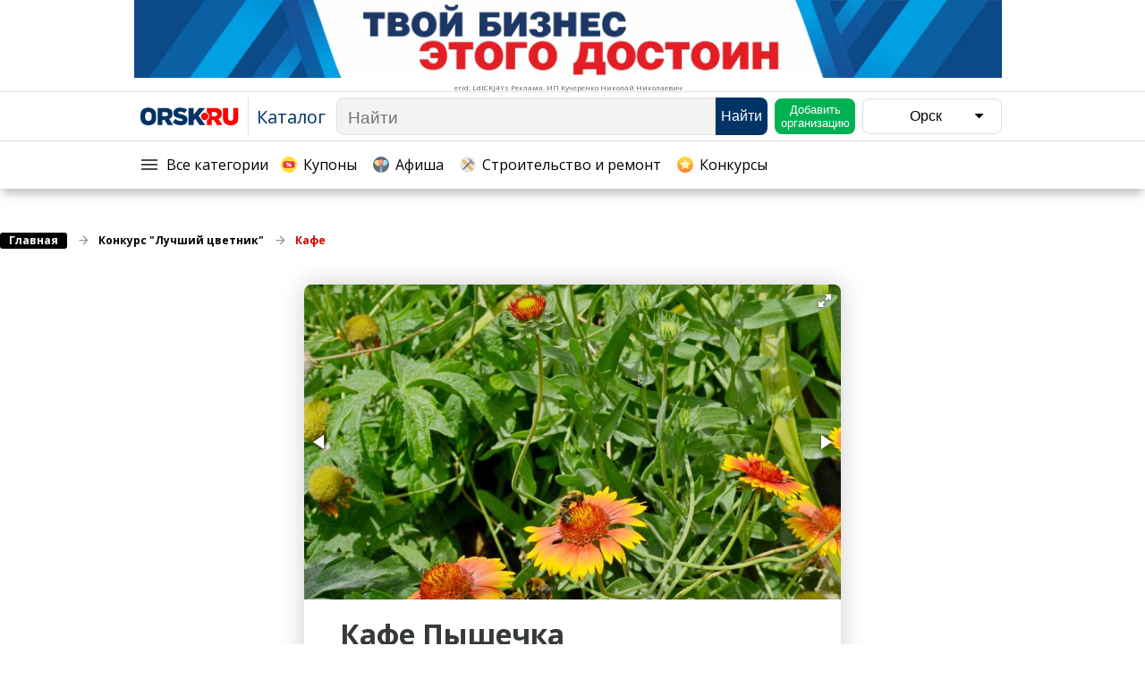

--- FILE ---
content_type: text/html; charset=utf-8
request_url: https://catalog.orsk.ru/participant/Kafe-699
body_size: 50104
content:
<!DOCTYPE html>
<html>
  <head>
<!-- seo (begin) -->
    
<!-- seo (end) -->

    <title>Кафе-699</title>
    <meta name="csrf-param" content="authenticity_token" />
<meta name="csrf-token" content="05ze53Pu4iK1nQsce40zohkqn4wLTOz8jORv45q78ock+17wIEqQJC/ybokdXgKcnW+wvtrXaDvPT9apsvqrtA==" />
    <link rel="icon" href="/assets/favicon-07740d094fcf0262c2acd802dad9c24578546f857dc9367fbb2115b46a8f925f.svg" type="image/svg+xml">
    <link rel="canonical" href=""/>
    <link rel="stylesheet" media="all" href="/assets/application-a79e5cb53ca1d6467c6e466692f8300ff74934d183471ca3af696298a0d12bac.css" data-turbolinks-track="reload" />
    <link rel="stylesheet" media="all" href="/assets/chartist-44ca0ebfe20927475a390371d4a7aaa2752201cd36a92d2e20a8814d9f8c1f44.css" data-turbolinks-track="reload" />
    <script src="/assets/chartist.min-412748ab92d7562ebb0818e742789244b63a752e7ac88dcb20d420709661e523.js" data-turbolinks-track="reload"></script>
    <script src="/assets/application-78c6af8bbf0a0851ac11b3d6d32a7c13d0be559db0a1f3c41a8009735f1d4dd7.js" data-turbolinks-track="reload"></script>
    <script src="https://api-maps.yandex.ru/2.1/?lang=ru_RU" data-turbolinks-track="reload"></script>
    <script src="https://vk.com/js/api/openapi.js?168" type="text/javascript"></script>
    <script type="text/javascript">VK.init({apiId: 7107255, onlyWidgets: true})</script>
    <meta name="keywords" content=''>
    <meta itemprop="description" name="description" content="Красота вокруг кафе &quot;Пышечка&quot;
">
    <meta name="viewport" content="width=device-width, initial-scale=1">
    <meta name="yandex-verification" content="71faa94ee3250565" />
    <meta name="yandex-verification" content="a41cfca319cf7f1a" />
    <meta name="yandex-verification" content="fa7d91e29a06b308" />
    <meta name="yandex-verification" content="7e25289142828ff9" />
    <meta name="google-site-verification" content="TmVcQHLmaPY6NpI6zlaVp55m8nwDzH-fEAmfN7val-g" />
  </head>
  <body>



    <div class="navigation" id="navigation" style="display: block;touch-action: auto;position: fixed">
      <div class="navigation_space">
      <div style="width: 100%; display: flex; justify-content: center;">
        <div id="navigation_banner" style="display: grid;" bs_id="189" lim="1"></div>
      </div>
      </div>

      <div id="navigation_banner_delimiter" style="width: 100%; border-top: 1px solid #e0e0e0"></div>

      <div class="navigation_space">
      <div style="display: flex;flex-direction: row;flex-wrap: wrap;width: 100%;">
        <a href="#" draggable="false" class="navigation_menu">Меню</a>
          <a id="navigation_logo" draggable="false" class="navigation_logo" rel="nofollow" data-turbolinks="false" href="https://orsk.ru"><img draggable="false" class="navigation_logo_image" src="/assets/logo-0013f0508d0f55a243cc9aaa361f484c6c56e67952bd11655e3420687f689201.svg" alt="Logo" /></a>
        <a id="navigation_home" draggable="false" class="navigation_home" data-turbolinks="false" href="/">Каталог</a>

        <!-- coupons mobile-button (begin)-->
        <div id="navigation_coupons_mobile" class="navigation_coupons_button_mobile">
          <div style="height: 20px; float: left;padding: 0; cursor: pointer; outline: none;">
            <a href="/coupons" draggable="false" style="padding-bottom:5px" id="">
              <div id="coupons_icon", class="navigation_rubricator_menu_sections_logo" style="position: initial; width: 18px;
              height: 18px; padding-top: 5px; margin: 2px 7px 0 0; background-size: 100%; opacity: 0.8; float: left"></div>Купоны
            </a>
          </div>
        </div>
        <!-- coupons mobile-button (end)-->

        <div class="navigation_search", id="navigation_search_box">
          <form id="navigation_search" style="display:flex; flex:1" action="/live_search" accept-charset="UTF-8" data-remote="true" method="get"><input name="utf8" type="hidden" value="&#x2713;" />
            <input type="text" name="live_query" id="live_query" autocomplete="off" class="navigation_search_input" placeholder="Найти" />
</form>          <form action="/search" accept-charset="UTF-8" method="get"><input name="utf8" type="hidden" value="&#x2713;" />
            <input type="hidden" name="query" id="query" />
            <input type="hidden" name="search_screen_width" id="search_screen_width" value="{:id=&gt;&quot;search_screen_width&quot;}" />
            <input type="hidden" name="list_mode" id="list_mode" value="false" />
            <button name="button" type="submit" id="search_button" class="navigation_search_button" style="display:block"><span><div class="navigation_search_title">Найти</div><div id="mobile_search_logo", class="navigation_search_logo" style="position: initial; width: 18px;
            height: 18px; padding-top: 5px; margin: 2px 1px 0 0; background-size: 100%; opacity: 0.9; float: left"></div></span></button>

</form>        </div>
        <button name="button" type="submit" class="navigation_add_company" style="order: 2;"><a draggable="false" style="color:white;" href="/new_company"><span>Добавить организацию</span></a></button>

        <button name="button" type="submit" class="navigation_city">
          <div style="min-width: 100px">Орск</div>
          <i class="fa fa-caret-down"></i>
</button>
        <button name="button" type="submit" id="navigation_dropdown" class="navigation_dropdown">
          <i class="fa fa-caret-down"></i>
</button>
        <button name="button" type="submit" class="navigation_show_search" id="navigation_show_search">
          <div id="rubricator_show_search_logo", class="navigation_rubricator_button_show_search_logo"></div>
</button>      </div>
      </div>

      <div id="navigation_service_delimiter" style="width: 100%; border-top: 1px solid #e0e0e0"></div>

      <div id="navigation_service_block" class="navigation_space navigation_desktop_service_block">
        <div class="navigation_desktop_service_block_space">
          <form id="rubricator_button" style="float:left; display: inline-block; position: relative; text-decoration: none;" action="" accept-charset="UTF-8" method="post"><input name="utf8" type="hidden" value="&#x2713;" /><input type="hidden" name="authenticity_token" value="5RzPA3jz2jJC905mHbd7HK8+BsHYjiUu4BHS1FSAr2a1vgqW9VuA+fzeW1xaXXC7ZgzhmJf4Sr4WHk4W34rXfQ==" />
            <div id="rubricator_menu" class="navigation_rubricator_button service_mobile" style="float: left;">
              <div id="rubricator_logo", class="navigation_rubricator_button_logo" style="float: left; cursor: pointer;"></div>
              <span style="padding-bottom:5px" id="">Все категории</span>
            </div>
            <input type="hidden" name="section_id" id="section_id" value="{:id=&gt;&quot;section_id&quot;}" />
            <input type="hidden" name="current_location" id="current_location" value="{:id=&gt;&quot;current_location&quot;}" />
            <input type="hidden" name="rubricator_key" id="rubricator_key" value="{:id=&gt;&quot;rubricator_key&quot;}" />
            <input type="hidden" name="screen_width" id="screen_width" value="{:id=&gt;&quot;screen_width&quot;}" />
            <input type="hidden" name="rubricator_category_id" id="rubricator_category_id" value="{:id=&gt;&quot;rubricator_category_id&quot;}" />
</form>
          <!-- coupons desktop-button (begin)-->
          <a href="/coupons" draggable="false" style="display: contents; padding-bottom:5px;" id="">
            <div class="navigation_coupons_button_desktop">
              <div class="navigation_rubricator_button" style="float: left;">
                <div id="coupons_icon" class="navigation_rubricator_menu_sections_logo" style="position: initial; width: 18px; height: 18px; padding-top: 5px; margin: 2px 7px 0 0; background-size: 100%; opacity: 0.8; float: left; cursor: pointer;"></div>Купоны
              </div>
            </div>
          </a>
          <!-- coupons desktop-button (end)-->

          <!-- posters sevice_button (begin)-->
          <a href="/posters" draggable="false" style="display: contents; padding-bottom:5px" id="">
            <div class="navigation_posters_button_desktop">
              <div class="navigation_rubricator_button service_mobile" style="float: left;">
                <div id="posters_icon" class="navigation_rubricator_menu_sections_posters_logo" style="position: initial; width: 18px; height: 18px; padding-top: 5px; margin: 2px 7px 0 0; background-size: 100%; opacity: 0.8; float: left; cursor: pointer;"></div>Афиша
              </div>
            </div>
          </a>
          <!-- posters service_button (end)-->

          <!-- stroitelstvo service-button (begin)-->
          <a href="https://catalog.orsk.ru/section/Stroitel&#39;stwo_i_remont-24" draggable="false" style="display: contents; padding-bottom:5px" id="">
            <div class="navigation_stroitelstvo_button_desktop">
              <div class="navigation_rubricator_button service_mobile" style="float: left;width: max-content">
                <div id="stroitelstvo_icon" class="navigation_rubricator_menu_sections_stroitelstvo_logo" style="position: initial; width: 18px; height: 18px; padding-top: 5px; margin: 2px 7px 0 0; background-size: 100%; opacity: 0.8; float: left; cursor: pointer;"></div>Строительство и ремонт
              </div>
            </div>
          </a>
          <!-- stroitelstvo service-button (end)-->

          <!-- contests sevice_button (begin)-->
          <a href="/contests" draggable="false" style="display: contents; padding-bottom:5px" id="">
            <div class="navigation_contests_button_desktop">
              <div class="navigation_rubricator_button service_mobile" style="float: left;">
                <div id="contests_icon" class="navigation_rubricator_menu_sections_contests_logo" style="position: initial; width: 18px; height: 18px; padding-top: 5px; margin: 2px 7px 0 0; background-size: 100%; opacity: 0.8; float: left; cursor: pointer;"></div>Конкурсы
              </div>
            </div>
          </a>
          <!-- contests service_button (end)-->

        </div>
      </div>
    </div>

    <div class="navigation_space" style="max-width: -webkit-fill-available">
      <div class="cities_list hidden" id="cities_list">
        <div class="navigation_space" style="text-align: right;padding-right: 0;">
          <div id="cities_list_block" style="background-color: #ffffff; display: inline-grid; border-radius: 8px; padding: 10px 0; box-shadow: 0 0 29px 0 rgba(0, 0, 0, 0.2)">
              <a draggable="false" class="cities_list_city" data-turbolinks="false" href="/change_city/2">Новотроицк</a>
              <a draggable="false" class="cities_list_city" data-turbolinks="false" href="/change_city/3">Гай</a>
              <a draggable="false" class="cities_list_city" data-turbolinks="false" href="/change_city/4">Новоорск</a>
              <a draggable="false" class="cities_list_city" data-turbolinks="false" href="/change_city/5">Медногорск</a>
              <a draggable="false" class="cities_list_city" data-turbolinks="false" href="/change_city/6">Кувандык</a>
              <a draggable="false" class="cities_list_city" data-turbolinks="false" href="/change_city/7">Оренбург</a>
              <a draggable="false" class="cities_list_city" data-turbolinks="false" href="/change_city/8">Энергетик</a>
          <a draggable="false" class="cities_list_city" data-turbolinks="false" href="/change_city/0">Все города</a>
          </div>
        </div>
      </div>
    </div>

    <div></div>

    <div class="mobile_dropdown_menu hidden" id="mobile_dropdown_menu">
      <div class="navigation_space" style="display: grid;justify-content: right;">
      <div id="mobile_dropdown_menu_block" style="background-color: white;padding: 5px;border-radius: 8px">
      <form class="button_to" method="get" action="/new_company"><input class="navigation_add_company_mobile" type="submit" value="Добавить организацию" /></form>

      <button name="button" type="submit" class="navigation_city_mobile">
      <div style="display: inline;padding-right: 5px">Орск</div>
      <i class="fa fa-caret-down"></i>  
</button>
      <div class="cities_list_mobile hidden">
          <a draggable="false" class="cities_list_city" data-turbolinks="false" href="/change_city/2">Новотроицк</a>
          <a draggable="false" class="cities_list_city" data-turbolinks="false" href="/change_city/3">Гай</a>
          <a draggable="false" class="cities_list_city" data-turbolinks="false" href="/change_city/4">Новоорск</a>
          <a draggable="false" class="cities_list_city" data-turbolinks="false" href="/change_city/5">Медногорск</a>
          <a draggable="false" class="cities_list_city" data-turbolinks="false" href="/change_city/6">Кувандык</a>
          <a draggable="false" class="cities_list_city" data-turbolinks="false" href="/change_city/7">Оренбург</a>
          <a draggable="false" class="cities_list_city" data-turbolinks="false" href="/change_city/8">Энергетик</a>
        <a draggable="false" class="cities_list_city" data-turbolinks="false" href="/change_city/0">Все города</a>
      </div>
      </div>
      </div>
    </div>

  <!-- rubricator (begin) -->
    <div id="rubricator_space" class="navigation_rubricator" style="display: block">
      <div class="navigation_rubricator_space">
      <div id="rubricator" style="float: left; display: flex; flex: 1;">
        <div class="navigation_rubricator_menu">
          
<!-- desktop_sections_block (begin)-->
  <div id="desktop_menu" class="navigation_rubricator_menu_sections">
    <div class="navigation_rubricator_menu_sections_left_column">

      <!-- posters-link (begin)-->
      <a href="/posters" draggable="false" style="pointer-events: unset">
        <div class="navigation_rubricator_menu_sections_title">
          <div class="navigation_rubricator_menu_sections_posters_logo" style="float: left;opacity: 1"></div>
          <span>Афиша</span>
        </div>
      </a>
      <!-- posters-link (end)-->

        <!-- ID=32 is delivery-section on production-->
        <div id="section_24" class="navigation_rubricator_menu_sections_title" style="font-weight: normal">
            <img draggable="false" src="/uploads/section/icon/24/Stroitelstvo_i_remont.svg" alt="Stroitelstvo i remont" />
            <span>
              <a draggable="false" href="/section/Stroitel&#39;stwo_i_remont-24">Строительство и ремонт</a>
            </span>
        </div>
        <!-- ID=32 is delivery-section on production-->
        <div id="section_1" class="navigation_rubricator_menu_sections_title" style="font-weight: normal">
            <img draggable="false" src="/uploads/section/icon/1/Auto_Moto.svg" alt="Auto moto" />
            <span>
              <a draggable="false" href="/section/Awto_i_moto-1">Авто и мото</a>
            </span>
        </div>
        <!-- ID=32 is delivery-section on production-->
        <div id="section_19" class="navigation_rubricator_menu_sections_title" style="font-weight: normal">
            <img draggable="false" src="/uploads/section/icon/19/restoran_i_kafe.svg" alt="Restoran i kafe" />
            <span>
              <a draggable="false" href="/section/Restorany,_kafe,_bary-19">Рестораны, кафе, бары</a>
            </span>
        </div>
        <!-- ID=32 is delivery-section on production-->
        <div id="section_16" class="navigation_rubricator_menu_sections_title" style="font-weight: normal">
            <img draggable="false" src="/uploads/section/icon/16/razvl.svg" alt="Razvl" />
            <span>
              <a draggable="false" href="/section/Razwlecheniq_i_otdyh-16">Развлечения и отдых</a>
            </span>
        </div>
        <!-- ID=32 is delivery-section on production-->
        <div id="section_7" class="navigation_rubricator_menu_sections_title" style="font-weight: normal">
            <img draggable="false" src="/uploads/section/icon/7/krasota_i_zdorovie.svg" alt="Krasota i zdorovie" />
            <span>
              <a draggable="false" href="/section/Krasota_Kosmetologiq-7">Красота Косметология</a>
            </span>
        </div>
        <!-- ID=32 is delivery-section on production-->
        <div id="section_42" class="navigation_rubricator_menu_sections_title" style="font-weight: normal">
            <img draggable="false" src="/uploads/section/icon/42/travel-svg.svg" alt="Travel svg" />
            <span>
              <a draggable="false" href="/section/Puteshestwiq,_Turizm-42">Путешествия, Туризм</a>
            </span>
        </div>
        <!-- ID=32 is delivery-section on production-->
        <div id="section_43" class="navigation_rubricator_menu_sections_title" style="font-weight: normal">
            <img draggable="false" src="/uploads/section/icon/43/bed.svg" alt="Bed" />
            <span>
              <a draggable="false" href="/section/Gostinicy-43">Гостиницы</a>
            </span>
        </div>
        <!-- ID=32 is delivery-section on production-->
        <div id="section_23" class="navigation_rubricator_menu_sections_title" style="font-weight: normal">
            <img draggable="false" src="/uploads/section/icon/23/sport.svg" alt="Sport" />
            <span>
              <a draggable="false" href="/section/Sport_Fitnes_-23">Спорт Фитнес </a>
            </span>
        </div>
        <!-- ID=32 is delivery-section on production-->
        <div id="section_9" class="navigation_rubricator_menu_sections_title" style="font-weight: normal">
            <img draggable="false" src="/uploads/section/icon/9/med.svg" alt="Med" />
            <span>
              <a draggable="false" href="/section/Medicina_Zdorow&#39;e-9">Медицина Здоровье</a>
            </span>
        </div>
        <!-- ID=32 is delivery-section on production-->
        <div id="section_12" class="navigation_rubricator_menu_sections_title" style="font-weight: normal">
            <img draggable="false" src="/uploads/section/icon/12/education.svg" alt="Education" />
            <span>
              <a draggable="false" href="/section/Obrazowanie-12">Образование</a>
            </span>
        </div>
        <!-- ID=32 is delivery-section on production-->
        <div id="section_28" class="navigation_rubricator_menu_sections_title" style="font-weight: normal">
            <img draggable="false" src="/uploads/section/icon/28/worker.svg" alt="Worker" />
            <span>
              <a draggable="false" href="/section/Bytowye_uslugi-28">Бытовые услуги</a>
            </span>
        </div>
        <!-- ID=32 is delivery-section on production-->
        <div id="section_17" class="navigation_rubricator_menu_sections_title" style="font-weight: normal">
            <img draggable="false" src="/uploads/section/icon/17/ads.svg" alt="Ads" />
            <span>
              <a draggable="false" href="/section/SMI_i_Reklama-17">СМИ и Реклама</a>
            </span>
        </div>
        <!-- ID=32 is delivery-section on production-->
        <div id="section_25" class="navigation_rubricator_menu_sections_title" style="font-weight: normal">
            <img draggable="false" src="/uploads/section/icon/25/telecom.svg" alt="Telecom" />
            <span>
              <a draggable="false" href="/section/Telekommunikacii_i_swqz&#39;-25">Телекоммуникации и связь</a>
            </span>
        </div>
    </div>
    <div class="navigation_rubricator_menu_sections_right_column">
        <!-- ID=32 is delivery-section on production-->
        <div id="section_26" class="navigation_rubricator_menu_sections_title" style="font-weight: normal">
            <img draggable="false" src="/uploads/section/icon/26/shopping-cart.svg" alt="Shopping cart" />
            <span>
              <a draggable="false" href="/section/Torgowlq-26">Торговля</a>
            </span>
        </div>
        <!-- ID=32 is delivery-section on production-->
        <div id="section_3" class="navigation_rubricator_menu_sections_title" style="font-weight: normal">
            <img draggable="false" src="/uploads/section/icon/3/business.svg" alt="Business" />
            <span>
              <a draggable="false" href="/section/Biznes_i_finansy-3">Бизнес и финансы</a>
            </span>
        </div>
        <!-- ID=32 is delivery-section on production-->
        <div id="section_29" class="navigation_rubricator_menu_sections_title" style="font-weight: normal">
            <img draggable="false" src="/uploads/section/icon/29/expert.svg" alt="Expert" />
            <span>
              <a draggable="false" href="/section/Juristy,_Jexpertiza,_Strahowanie-29">Юристы, Экспертиза, Страхование</a>
            </span>
        </div>
        <!-- ID=32 is delivery-section on production-->
        <div id="section_11" class="navigation_rubricator_menu_sections_title" style="font-weight: normal">
            <img draggable="false" src="/uploads/section/icon/11/nedvizhimost.svg" alt="Nedvizhimost" />
            <span>
              <a draggable="false" href="/section/Nedwizhimost&#39;-11">Недвижимость</a>
            </span>
        </div>
        <!-- ID=32 is delivery-section on production-->
        <div id="section_18" class="navigation_rubricator_menu_sections_title" style="font-weight: normal">
            <img draggable="false" src="/uploads/section/icon/18/repair.svg" alt="Repair" />
            <span>
              <a draggable="false" href="/section/Remont-18">Ремонт</a>
            </span>
        </div>
        <!-- ID=32 is delivery-section on production-->
        <div id="section_22" class="navigation_rubricator_menu_sections_title" style="font-weight: normal">
            <img draggable="false" src="/uploads/section/icon/22/Soc.svg" alt="Soc" />
            <span>
              <a draggable="false" href="/section/Social&#39;nye_organizacii-22">Социальные организации</a>
            </span>
        </div>
        <!-- ID=32 is delivery-section on production-->
        <div id="section_41" class="navigation_rubricator_menu_sections_title" style="font-weight: normal">
            <img draggable="false" src="/uploads/section/icon/41/is_interesting.svg" alt="Is interesting" />
            <span>
              <a draggable="false" href="/section/Jeto_interesno-41">Это интересно</a>
            </span>
        </div>
        <!-- ID=32 is delivery-section on production-->
        <div id="section_2" class="navigation_rubricator_menu_sections_title" style="font-weight: normal">
            <img draggable="false" src="/uploads/section/icon/2/russia.svg" alt="Russia" />
            <span>
              <a draggable="false" href="/section/Administraciq-2">Администрация</a>
            </span>
        </div>
        <!-- ID=32 is delivery-section on production-->
        <div id="section_14" class="navigation_rubricator_menu_sections_title" style="font-weight: normal">
            <img draggable="false" src="/uploads/section/icon/14/industrial-robot.svg" alt="Industrial robot" />
            <span>
              <a draggable="false" href="/section/Promyshlennost&#39;-14">Промышленность</a>
            </span>
        </div>
        <!-- ID=32 is delivery-section on production-->
        <div id="section_5" class="navigation_rubricator_menu_sections_title" style="font-weight: normal">
            <img draggable="false" src="/uploads/section/icon/5/ZKH.svg" alt="Zkh" />
            <span>
              <a draggable="false" href="/section/Gorodskoe_hozqjstwo-5">Городское хозяйство</a>
            </span>
        </div>
        <!-- ID=32 is delivery-section on production-->
        <div id="section_20" class="navigation_rubricator_menu_sections_title" style="font-weight: normal">
            <img draggable="false" src="/uploads/section/icon/20/cow-2.svg" alt="Cow 2" />
            <span>
              <a draggable="false" href="/section/Sel&#39;skoe_hozqjstwo-20">Сельское хозяйство</a>
            </span>
        </div>
        <!-- ID=32 is delivery-section on production-->
        <div id="section_31" class="navigation_rubricator_menu_sections_title" style="font-weight: normal">
            <img draggable="false" src="/uploads/section/icon/31/Veterinar.svg" alt="Veterinar" />
            <span>
              <a draggable="false" href="/section/Veterinariq,_Zootowary-31">Ветеринария, Зоотовары</a>
            </span>
        </div>
        <!-- ID=32 is delivery-section on production-->
        <div id="section_32" class="navigation_rubricator_menu_sections_title" style="">
            <img draggable="false" src="/uploads/section/icon/32/Dostavka.svg" alt="Dostavka" />
            <span>
              <a draggable="false" href="/section/Kur&#39;erskaq_sluzhba,__Sluzhby_dostawki_towarow-32">Курьерская служба,  Службы до...</a>
            </span>
        </div>

    <!-- coupons-link (begin)-->
      <a href="/coupons " draggable="false" style="pointer-events: unset">
        <div class="navigation_rubricator_menu_sections_title">
          <div class="navigation_rubricator_menu_sections_logo" style="float: left"></div>
          <span>Купоны</span>
        </div>
      </a>
    <!-- coupons-link (end)-->

    </div>
  </div>
<!-- desktop_sections_block (end)-->

<form id="rubricator_categories_block_showing" action="/rubricator_categories_block" accept-charset="UTF-8" data-remote="true" method="get"><input name="utf8" type="hidden" value="&#x2713;" />
  <input type="hidden" name="rubricator_screen_width" id="rubricator_screen_width" value="{:id=&gt;&quot;rubricator_screen_width&quot;}" />
  <input type="hidden" name="current_section" id="current_section" value="0" />
  <input type="hidden" name="rubricator_sections" id="rubricator_sections" value="[[24,&quot;Строительство и ремонт&quot;,&quot;Stroitelstvo_i_remont.svg&quot;],[1,&quot;Авто и мото&quot;,&quot;Auto_Moto.svg&quot;],[19,&quot;Рестораны, кафе, бары&quot;,&quot;restoran_i_kafe.svg&quot;],[16,&quot;Развлечения и отдых&quot;,&quot;razvl.svg&quot;],[7,&quot;Красота Косметология&quot;,&quot;krasota_i_zdorovie.svg&quot;],[42,&quot;Путешествия, Туризм&quot;,&quot;travel-svg.svg&quot;],[43,&quot;Гостиницы&quot;,&quot;bed.svg&quot;],[23,&quot;Спорт Фитнес &quot;,&quot;sport.svg&quot;],[9,&quot;Медицина Здоровье&quot;,&quot;med.svg&quot;],[12,&quot;Образование&quot;,&quot;education.svg&quot;],[28,&quot;Бытовые услуги&quot;,&quot;worker.svg&quot;],[17,&quot;СМИ и Реклама&quot;,&quot;ads.svg&quot;],[25,&quot;Телекоммуникации и связь&quot;,&quot;telecom.svg&quot;],[26,&quot;Торговля&quot;,&quot;shopping-cart.svg&quot;],[3,&quot;Бизнес и финансы&quot;,&quot;business.svg&quot;],[29,&quot;Юристы, Экспертиза, Страхование&quot;,&quot;expert.svg&quot;],[11,&quot;Недвижимость&quot;,&quot;nedvizhimost.svg&quot;],[18,&quot;Ремонт&quot;,&quot;repair.svg&quot;],[22,&quot;Социальные организации&quot;,&quot;Soc.svg&quot;],[41,&quot;Это интересно&quot;,&quot;is_interesting.svg&quot;],[2,&quot;Администрация&quot;,&quot;russia.svg&quot;],[14,&quot;Промышленность&quot;,&quot;industrial-robot.svg&quot;],[5,&quot;Городское хозяйство&quot;,&quot;ZKH.svg&quot;],[20,&quot;Сельское хозяйство&quot;,&quot;cow-2.svg&quot;],[31,&quot;Ветеринария, Зоотовары&quot;,&quot;Veterinar.svg&quot;],[32,&quot;Курьерская служба,  Службы доставки товаров&quot;,&quot;Dostavka.svg&quot;]]" />
</form>
<div id="categories" class="navigation_rubricator_menu_categories">
  
</div>
        </div>
      </div>
      <div class="space_banner_block" style="display: flex; float: right; width: 270px">
        <div id="rubricator_banner" style="display: flex; width: 100%; float: right; border-radius: 8px;overflow-y: scroll;overflow-x: hidden;">
          <div class="space_banner_rubricator" style="border-radius: 8px">
            <div id="right_banner" style="display: block; border-radius: 8px" bs_id="187" lim="2"></div>
          </div>
        </div>
      </div>
      </div>
    </div>
  <!-- rubricator (end) -->

  <!-- live_search results (begin) -->
    <div id="live_search" class="navigation_live_search" style="display: block;">
      <div class="navigation_live_search_space">
       <div style="display: flex;">
        <div id="live_search_results" class="navigation_live_search_box_results_box">
          
      <div class="navigation_live_search_box">
        <div class="navigation_live_search_box_title">Популярное &#8594;</div>
        <div class="navigation_live_search_box_results">
            <a draggable="false" class="navigation_live_search_box_results_title" href="http://catalog.orsk.ru/section/Stroitel&#39;stwo_i_remont-24">Строительство и ремонт</a>
        </div>
      </div>

  <script>
      if ($('#screen_width').val() < 675) {$('#live_search_results').css('overflow-x', 'hidden');}
  </script>


        </div>
        <div id="live_search_banner" style="float: right">
          <div class="navigation_live_search_close_results">
            <img draggable="false" alt="Сбросить" height="12" width="12" title="Сбросить" style="height: auto; width: 40px; border: 1px solid #7e7e7e; filter: grayscale(1); border-radius: 8px; padding: 14px; margin: 5px 0;" class="companies_tags_categories_title is-active filling close" id="live_search_close_results" src="/assets/close_tag-43db279a3b7f9774a33a000159252dc9c55d01180684cf3b0d8e6fddcc34b10b.svg" />
          </div>
          <!-- banners_place -->
            <script type="text/javascript" src="https://bs.orsk.ru/assets/jquery.swfobject.min.js"></script>
            <script type="text/javascript" src="https://bs.orsk.ru/bs.js"></script>
            <script type="text/javascript" src="https://bs.orsk.ru/js/poll.js"></script>
            <script type="text/javascript" src="https://bs.orsk.ru/js/postmessage.js"></script>
            <script type="text/javascript" src="https://bs.orsk.ru/js/FrameManager.js"></script>
          <!-- banners_place -->
          <div class="space_banner_live_search" style="border-radius: 8px">
            <div id="right_banner" style="display: inline-block; border-radius: 8px" bs_id="188" lim="1"></div>
          </div>
        </div>
      </div>
      </div>
    </div>
  <!-- live_search results (end) -->

    <div class="page" id="page">
      <div class="mobile_top_banner" style="height: auto">
          <div id="right_banner" style="display: grid; border-radius: 8px;" bs_id="203" lim="1"></div>
      </div>
      <div class="scroll_up">
        <div class="scroll_up_logo"></div>
      </div>
      
<div class="contest participant" style="display: block; margin: 50px auto 40px auto;">

  
  <!-- participant_page -->
  <div class="contest_wrapper" style="box-shadow: none; padding-top: 0px; max-width: 850px;">
    <div  style="width: 100%; font-size: 13px; padding-bottom: 0px; cursor: default">
      <div class="breadcrumbs_header" style="width: 100%; font-size: 13px; padding-bottom: 0; padding-top: 5px">
        <ul itemscope="" class="breadcrumbs" itemtype="https://schema.org/BreadcrumbList">
          <li itemscope="" itemprop="itemListElement" itemtype="https://schema.org/ListItem" class="breadcrumbs_home">
            <a itemprop="item" draggable="false" href="/" title="Главная">
              <span itemprop="name">Главная</span>
              <meta itemprop="position" content="1">
            </a>
          </li>
          <li itemscope="" itemprop="itemListElement" itemtype="https://schema.org/ListItem" class="breadcrumbs_link" style="min-width: 100px; -webkit-box-orient: vertical; box-orient: vertical;">
            <a itemprop="item" draggable="false" href="https://catalog.orsk.ru/contest/Luchshij_cwetnik-10" title="Лучший цветник">
              <span itemprop="name" lang="ru">Конкурс "Лучший цветник"</span>
              <meta itemprop="position" content="2">
            </a>
          </li>
          <li itemscope="" itemprop="itemListElement" itemtype="https://schema.org/ListItem" class="breadcrumbs_currentPage" style="min-width: 150px; -webkit-box-orient: vertical; box-orient: vertical;">
            <a itemprop="item" draggable="false" href="#" title="Кафе">
              <span itemprop="name" lang="ru">Кафе</span>
              <meta itemprop="position" content="3">
            </a>
          </li>
        </ul>
      </div>
    </div>
  </div>


  <div style="margin: 0px;">
    <div class="contest_wrapper contest_participant_page" style="margin: 0 auto; padding:0">
      <div class="contest_wrapper_body" style="padding: 0px;">

        <div style="width: 100%; height: 100%">
            <div id="participant_card_logotype" style="width: 100%; height: 100%" data-fit="cover">
              <div class="fotorama" data-auto="true" data-nav="false" data-thumbheight="96" data-thumbwidth="144" data-allowfullscreen="true"
                   data-width="100%" data-max-height="400" data-loop="true" data-transition="crossfade" data-transitionduration="500"
                   data-arrows="always" data-click="true" data-swipe="true" data-fit="cover">
                   <a href="/uploads/photo/image/7501/big_thumb_1.jpg"
                      data-full="/uploads/photo/image/7501/1.jpg" data-thumb="/uploads/photo/image/7501/icon_thumb_1.jpg"
                      alt="7501"
                      data-caption="false"></a>
                   <a href="/uploads/photo/image/7502/big_thumb_2.jpg"
                      data-full="/uploads/photo/image/7502/2.jpg" data-thumb="/uploads/photo/image/7502/icon_thumb_2.jpg"
                      alt="7502"
                      data-caption="false"></a>
                   <a href="/uploads/photo/image/7503/big_thumb_3.jpg"
                      data-full="/uploads/photo/image/7503/3.jpg" data-thumb="/uploads/photo/image/7503/icon_thumb_3.jpg"
                      alt="7503"
                      data-caption="false"></a>
                   <a href="/uploads/photo/image/7504/big_thumb_4.jpg"
                      data-full="/uploads/photo/image/7504/4.jpg" data-thumb="/uploads/photo/image/7504/icon_thumb_4.jpg"
                      alt="7504"
                      data-caption="false"></a>
                   <a href="/uploads/photo/image/7505/big_thumb_5.jpg"
                      data-full="/uploads/photo/image/7505/5.jpg" data-thumb="/uploads/photo/image/7505/icon_thumb_5.jpg"
                      alt="7505"
                      data-caption="false"></a>
              </div>
            </div>
        </div>

        <div class="contest_wrapper_head" style="margin-bottom: 0px">
          <div style="vertical-align: middle; width: 100%;">
            <div style="position: relative; padding: 0 40px 0 40px">
              <h1 style="color: #373a3c; line-height: 1.2; cursor: default; margin: 0px;unset" class="participant_title">Кафе Пышечка </h1></td>
              <div class="contest_participant_card_share" style="position: absolute; top: 30px; right:38px">
                <div id="share_participant_699" class="create_company_form_copy_worktime_logo" title="Поделиться" data-title="Заголовок" data-text="Голосуй за меня в конкурсе «Лучший цветник»" data-url="https://catalog.orsk.ru/participant/Kafe-699" style="transform: unset;-webkit-transform: unset; margin: 0"></div>
              </div>
              <div style=" color: #999999; font-size: 12px; display: block; justify-content: left; align-items: center;" >
                <div style="float: left; font-size: 14px;font-weight: 600;color: #383a3c; text-align: center; margin: 8px 0 10px 0; border: 1px solid #383a3c; border-radius: 4px; padding: 5px 10px; width: calc(100% - 150px);">
                  НОМЕР : 699
                </div>
                <div style="margin: 8px 0 10px 10px; color: #999999; font-size: 12px; border: 1px solid #e0e0e0; border-radius: 4px; padding: 5px 10px; display: flex; justify-content: center; align-items: center; float: right; width: 96px;">
                  <img draggable="false" alt="Просмотры" title="Количество	просмотров" style="padding-right: 5px;" src="/assets/shape-18d1cc7d34f734782e3c338285d4bba533db924d57812f044f62edc79d3bd9ab.svg" /> 571
                </div>
              </div>
            </div>
          </div>
        </div>


            <div style="display: flow-root; width: 246px; cursor: default; line-height: normal; -webkit-user-select: none; -moz-user-select: none; -ms-user-select: none; padding:0 0 0 40px">
                <div id="vk_like_participant_id_699" class="contest_vk_like_container" style="padding-left: 0; pointer-events:none"></div>
                <div style="font-family: OpenSans, sans-serif; color: #999999; font-size: 10px; font-weight: normal; padding: 0; text-align: left;">
                  <small id="forbidden_chars">
                      ВК-голосование окончено
                  </small>
                </div>
            </div>


        <div style="padding:0px 40px">
          <td>
            <div style="font-family: OpenSans, sans-serif; font-size: 24px; font-weight: bold; font-style: normal; font-stretch: normal; line-height: 1.33; letter-spacing: normal; color: #262626;">
              
            </div>
          </td>
          <div style="font-weight: normal;"><p>Красота вокруг кафе &quot;Пышечка&quot;</p>
</div>
        </div>


          <div style="border-top: 1px solid #e0e0e0; padding: 30px 0 5px 0;">
            <div class="other_coupons_space_block_info_title" style="color: #3f3a3a; font-weight: 700; border-bottom: 1px solid #3f3a3a; margin-left: 40px; margin-bottom: 20px;">
              ПАРТНЕРЫ КОНКУРСА :
            </div>
            
  <!-- for mobile (begin) -->
  <div class="contests_desktop" style="display: block;">
    <a href="/company/12_stul&#39;ew,_Dom_mebeli-66" draggable="false" style="display: contents; outline:none; color:#262626;">
      <div id="company_item_66" class="space_box_card nohover" style="position: relative; border-radius: 4px; display: block; width: 280px; height: auto; box-shadow: none; padding: 0 0 10px 40px; margin-bottom: 0;">
        <div class="other_coupons_space_block_info" style="margin: auto; position: relative; display: inline-table; width: 100%; padding: 0 2px 0 0;">
          <div lang="ru" class="other_coupons_space_block_info_title" style="color: #3f3a3a; font-weight: 700; line-height: 1.2; -ms-text-overflow: ellipsis; text-overflow: ellipsis; overflow: hidden; line-clamp: 2; -ms-line-clamp: 2; -webkit-line-clamp: 2; display: -webkit-box; display: box; word-wrap: break-word; -webkit-box-orient: vertical; box-orient: vertical;">
            12 стульев, Дом мебели
          </div>
          <div class="other_coupons_space_block_info_title_company" style="font-size:12px; padding-top: 1px; line-height: 1.2; -ms-text-overflow: ellipsis; text-overflow: ellipsis; overflow: hidden; line-clamp: 2; -ms-line-clamp: 2; -webkit-line-clamp: 2; display: -webkit-box; display: box; word-wrap: break-word; -webkit-box-orient: vertical; box-orient: vertical;">
                <div style="font-family: OpenSans, sans-serif; color: #999999; font-size: 12px; font-weight: normal; padding: 0px; text-align: left;">
                  Орск, Вокзальное шоссе, 46
                </div>
          </div>
          <div class="other_coupons_space_block_info_title_company" style="font-size:12px; padding-top: 1px; line-height: 1.2; -ms-text-overflow: ellipsis; text-overflow: ellipsis; overflow: hidden; line-clamp: 2; -ms-line-clamp: 2; -webkit-line-clamp: 2; display: -webkit-box; display: box; word-wrap: break-word; -webkit-box-orient: vertical; box-orient: vertical;">
                
                <div style="font-family: OpenSans, sans-serif; font-size: 10px; font-weight: normal; padding: 0px; text-align: left;">
                  <a href="tel:83537241391" draggable="false" style="color: #999999;">8(3537) 24-13-91, Орск</a>
                </div>
          </div>
          <div class="other_coupons_space_block_info_line" style="width: 100%; padding-top: 1px; color: #c1c1c1;">
            <div style="display: block; color: #c1c1c1; padding-top: 0px">
              <div class="other_coupons_space_block_info_line_more" style="display: block; float: left; padding-right: 10px; margin-left: 0px; font-size: 10px; line-height: normal">
                <a draggable="false" class="other_coupons_space_block_info_line_more_link" style="font-size: 10px;" href="/company/12_stul&#39;ew,_Dom_mebeli-66">Подробнее</a>
              </div>
            </div>
          </div>
        </div>
      </div>
    </a>
  </div>
  <!-- for mobile (end) -->


          </div>

        <div style="padding:0 40px 30px 40px">
          <div class="contest_tags_stages" style="margin-bottom: 0">
            <a class="contest_tags_stages_title" style="display: flex; cursor: pointer; white-space: nowrap; border-color: #383a3c; color: #383a3c; border-radius: 4px; font-weight: 700; padding: 7px 15px;" href="javascript:history.back()"><div style="height: 10px; padding-right: 5px;">&#8592;</div> Назад</a>
          </div>
        </div>


      </div>
    </div>
  </div>

  <div class="right-banner contest_wrapper_banner" style="height: auto; border-radius: 8px">
    <div id="right_banner_1" style="display: flow-root; box-shadow: 0 0 29px 0 rgba(0, 0, 0, 0.2); border-radius: 8px; margin-bottom: 13px" bs_id="175" lim="1"></div>
    <div id="right_banner_2" style="box-shadow: 0 0 29px 0 rgba(0, 0, 0, 0.2); border-radius: 8px" bs_id="197" lim="1"></div>
  </div>

  </div>

<!--  <div class="contest_wrapper" style="max-width: 600px; padding-top: 0; box-shadow: none; background-color: #ffffff; margin: 20px auto 0 auto;">-->
<!--  </div>-->


<script type="text/javascript">

  // show paying form
  $('.vote_for_participant').on('click', function(e) {
        e.preventDefault();
        $(document.getElementById('participant_service_information_'+this.id.replace('vote_for_participant_','').toString())).hide();
        $(this).hide();
        $(document.getElementById('transaction_phone_'+this.id.replace('vote_for_participant_','').toString())).hide();
        $(document.getElementById('transaction_phone_prefix_'+this.id.replace('vote_for_participant_','').toString())).hide();
        $(this).next().show();
        $(document.getElementById('transaction_phone_prefix_'+this.id.replace('vote_for_participant_','').toString())).fadeIn(500);
        $(document.getElementById('transaction_phone_'+this.id.replace('vote_for_participant_','').toString())).fadeIn(500);
    });

  // response for pay vote
  $('.vote_buy_wrapper_form').on('ajax:success', function(event){
        var detail = event.detail;
        $(this).hide();
        $(document.getElementById('participant_service_information_'+this.id.replace('vote_buy_wrapper_form_','').toString())).fadeIn(500);
        $(this).next().html('<a href="' + detail[2].responseText + '" style="color: white">Оплатить</a>' );
        $(this).next().show();
  });

</script>
    </div>

    <footer class="footer" itemscope itemtype="https://schema.org/WPFooter">
      <p class="footer_copyright">© <span itemprop="copyrightYear">2007</span> - 2026 «Орск.ру»</p>
      <p class="footer_add_company">Размещение рекламы:<a href="tel:+7(3537)25-08-07" draggable="false"> +7 (3537) 25-08-07</a></p>
      <div style="display: inline-flex"><p class="footer_add_company" style="margin: 0;">
        <a class="nohover" draggable="false" href="/">Размещение рекламы в Каталоге организаций</a>:<a href="tel:+7(3537)31-21-06" draggable="false"> +7 (3537) 31-21-06</a>,<a href="tel:+7(905)899-21-06" draggable="false"> +7 (905) 899-21-06</a>
        или 
      </p><p class="footer_add_company" style="margin: auto; align-content: center; justify-content: center; align-items: center;"><a href="https://t.me/kucherenkonn" class="nohover" draggable="false" style="display: grid"><img class="footer_add_company" style="display: flex; flex-direction: column; justify-content: flex-end; margin-left: 4px;" draggable="false" alt="Telegram" width="14" src="/assets/icons/tgfooter-b99829ae1932680dd96f6b1962eadd932e6f8033e35c2ad0a497eff308653dde.svg" /></a></p>
      </div>
      <p class="footer_add_company">По любым вопросам связанным с разделом <a href="/coupons" class="nohover" draggable="false">«Купоны»</a> обращаться:<a href="tel:+7(919)841-89-56" draggable="false"> +7 (919) 841-89-56</a></p>
      <p class="footer_add_company"><a draggable="false" style="font-size: 16px; color: #9f9f9f; padding-right: 10px;" href="/new_company">Добавить организацию</a>
      <a draggable="false" style="font-size: 16px; color: #9f9f9f; padding-right: 10px;" href="/assets/price_catalog-87b9875144421bd190b5c2ba2992455b999ece5dd9c41f28943ea19bbe62728f.jpg">Прайс</a>
      <a draggable="false" style="font-size: 16px; color: #9f9f9f; padding-right: 10px;" href="https://catalog.orsk.ru/privacy.amp">Политика конфиденциальности</a>
      <a draggable="false" style="font-size: 16px; color: #9f9f9f; padding-right: 10px;" href="https://catalog.orsk.ru/agreement.amp">Согласие посетителя на обработку персональных данных</a></p>
      <p class="footer_description">Использование материалов, размещенных на сайте «Орск.ру», допускается только с указанием активной ссылки на сайт «Орск.ру». «Орск.ру» не несет ответственности за содержание объявлений, комментариев и рекламных материалов. Комментарии к материалам сайта - это личное мнение посетителей сайта. Любой автоматический экспорт и импорт содержимого сайта запрещен.</p>
      <p class="footer_description">
      <!-- Yandex.Metrika counter -->
        <script type="text/javascript" >
            (function(m,e,t,r,i,k,a){m[i]=m[i]||function(){(m[i].a=m[i].a||[]).push(arguments)};
                m[i].l=1*new Date();k=e.createElement(t),a=e.getElementsByTagName(t)[0],k.async=1,k.src=r,a.parentNode.insertBefore(k,a)})
            (window, document, "script", "https://mc.yandex.ru/metrika/tag.js", "ym");

            ym(46943826, "init", {
                clickmap:true,
                trackLinks:true,
                accurateTrackBounce:true,
                webvisor:true
            });
        </script>
      <noscript><div><img src="https://mc.yandex.ru/watch/46943826" style="position:absolute; left:-9999px;" alt="" /></div></noscript>
      <!-- /Yandex.Metrika counter -->
      <!-- Global site tag (gtag.js) - Google Analytics -->
          <script async src="https://www.googletagmanager.com/gtag/js?id=UA-113340599-1"></script>
          <script>
            window.dataLayer = window.dataLayer || [];
            function gtag(){dataLayer.push(arguments);}
            gtag('js', new Date());

            gtag('config', 'UA-113340599-1');
          </script>
      <!-- /Global site tag (gtag.js) - Google Analytics -->
      <!--LiveInternet counter-->
        <a href="https://www.liveinternet.ru/click" target="_blank"><img id="licntEF2C" width="88" height="31" style="border:0"
        title="LiveInternet: показано число просмотров за 24 часа, посетителей за 24 часа и за сегодня"
        src="[data-uri]"
        alt=""/></a>
        <script>
          (function(d,s){d.getElementById("licntEF2C").src= "https://counter.yadro.ru/hit?t14.6;r"+escape(d.referrer)+
          ((typeof(s)=="undefined")?"":";s"+s.width+"*"+s.height+"*"+ (s.colorDepth?s.colorDepth:s.pixelDepth))+";u"+
          escape(d.URL)+ ";h"+escape(d.title.substring(0,150))+";"+Math.random()})(document,screen)
        </script>
      <!--/LiveInternet-->
      </p>
      <address itemscope itemtype="https://schema.org/PostalAddress" style="display: none;">
        <div itemprop="name">Каталог организаций</div>
        <div>
          <span itemprop="postalCode">462428</span>,<span itemprop="addressLocality">Россия, Орск</span>,
          <span itemprop="streetAddress">ул. Ленинского Комсомола, 4Б</span>
        </div>
        <div itemprop="telephone">25-08-07</div>
        <div itemprop="email">zayavka@orsk.ru</div>
      </address>
      <div style="color: #ffffff"></div>
    </footer>
    <div id="overlaylayer"></div>
  </body>
</html>


--- FILE ---
content_type: image/svg+xml
request_url: https://catalog.orsk.ru/uploads/section/icon/11/nedvizhimost.svg
body_size: 1367
content:
<?xml version="1.0" encoding="UTF-8"?>
<svg width="30px" height="30px" viewBox="0 0 30 30" version="1.1" xmlns="http://www.w3.org/2000/svg" xmlns:xlink="http://www.w3.org/1999/xlink">
    <!-- Generator: Sketch 47 (45396) - http://www.bohemiancoding.com/sketch -->
    <title>nedvizhimost</title>
    <desc>Created with Sketch.</desc>
    <defs></defs>
    <g id="icons" stroke="none" stroke-width="1" fill="none" fill-rule="evenodd">
        <g id="Desktop-HD" transform="translate(-721.000000, -49.000000)" fill-rule="nonzero">
            <g id="nedvizhimost" transform="translate(721.000000, 49.000000)">
                <circle id="Oval" fill="#0057AF" cx="15" cy="15" r="15"></circle>
                <polygon id="Shape" fill="#FFFFFF" points="23.4653465 23.0970297 23.4653465 13.0990099 15.0594059 5.53663366 6.65940594 13.0990099 6.65940594 23.0970297"></polygon>
                <polygon id="Shape" fill="#FFD05B" points="26.0019802 14.049505 24.3920792 15.5227723 15 6.93861386 5.60792079 15.5227723 3.9980198 14.049505 15 3.9980198"></polygon>
                <rect id="Rectangle-path" fill="#324A5E" x="8.82178218" y="16.4673267" width="4.94851485" height="6.62970297"></rect>
                <rect id="Rectangle-path" fill="#54C0EB" x="15.219802" y="16.4673267" width="6.08316832" height="3.95643564"></rect>
            </g>
        </g>
    </g>
</svg>

--- FILE ---
content_type: image/svg+xml
request_url: https://catalog.orsk.ru/uploads/section/icon/22/Soc.svg
body_size: 3191
content:
<?xml version="1.0" encoding="UTF-8"?>
<svg width="30px" height="30px" viewBox="0 0 30 30" version="1.1" xmlns="http://www.w3.org/2000/svg" xmlns:xlink="http://www.w3.org/1999/xlink">
    <!-- Generator: Sketch 49.1 (51147) - http://www.bohemiancoding.com/sketch -->
    <title>charity</title>
    <desc>Created with Sketch.</desc>
    <defs>
        <circle id="path-1" cx="15" cy="15" r="15"></circle>
    </defs>
    <g id="Main" stroke="none" stroke-width="1" fill="none" fill-rule="evenodd">
        <g id="Desktop">
            <g id="charity">
                <mask id="mask-2" fill="white">
                    <use xlink:href="#path-1"></use>
                </mask>
                <use id="Oval" fill="#386895" fill-rule="nonzero" xlink:href="#path-1"></use>
                <path d="M25.9110728,14.7059136 C25.644725,14.347288 25.1603061,14.2062392 24.7332569,14.361617 C24.7271396,14.3638584 24.7210224,14.3660197 24.7149052,14.3679409 L17.4864815,16.6983671 C17.4880521,16.7545625 17.4868948,16.8112381 17.4830922,16.868234 C17.4226639,17.7621564 16.7088485,18.4802082 15.7915111,18.5703449 L11.4352125,19.0084605 C11.1596062,19.036318 10.9131808,18.8424361 10.8845786,18.5757082 C10.855811,18.3088203 11.0560265,18.0640263 11.3314674,18.0424928 L15.6877661,17.6043771 C16.1177086,17.5591487 16.4535779,17.2247783 16.4819322,16.8049142 C16.4973079,16.57581 16.4196851,16.3544708 16.263365,16.1819622 C16.1068795,16.0092936 15.8904616,15.9059486 15.6538733,15.8910592 L9.86994403,15.5259495 C9.2203597,15.4851238 8.57540463,15.6239311 8.00509637,15.9280425 L0.376985739,19.9958817 L2.44262754,24.0296196 L4.35881038,22.4109212 C5.17265077,21.7235287 6.25060695,21.4272623 7.31641133,21.5989703 L13.7214054,22.6296988 C14.8950881,22.7808339 16.0717467,22.4973756 17.0353767,21.8316767 L25.7559926,16.0159378 C26.1455117,15.68565 26.2147853,15.1144906 25.9110728,14.7059136 Z" id="Shape" fill="#FFEDB5" fill-rule="nonzero" mask="url(#mask-2)"></path>
                <path d="M14.4028986,13.322163 C14.5696346,13.5465442 14.8726031,13.6347597 15.1396948,13.5375785 C15.1435801,13.5362177 15.1473827,13.5348568 15.151268,13.533576 L19.6733107,12.0757788 C19.6723187,12.0405567 19.6730627,12.0050944 19.67546,11.969552 C19.7132381,11.4104002 20.159879,10.9611576 20.7337418,10.9047221 L23.4590531,10.6306296 C23.6314931,10.6132587 23.7856639,10.734535 23.8035197,10.90136 C23.821458,11.068345 23.6963854,11.2214013 23.5239454,11.2349298 L20.7986341,11.5090223 C20.5297238,11.53728 20.3195058,11.7465317 20.3017327,12.0090969 C20.2920609,12.1524671 20.3406681,12.2908742 20.4385439,12.3987821 C20.5364196,12.50685 20.6718255,12.5714507 20.8198791,12.5808166 L24.4383069,12.8092003 C24.8447724,12.8347363 25.2481793,12.7479617 25.6048803,12.557602 L30.3769857,10.012881 L29.0845956,7.48945337 L27.8858654,8.50209046 C27.3766468,8.93212102 26.7023455,9.11743761 26.0357321,9.01009007 L22.0288599,8.36520434 C21.2946262,8.27066486 20.5584913,8.44797642 19.9556956,8.86447846 L14.5001957,12.5026874 C14.2562502,12.7091373 14.2129336,13.0664821 14.4028986,13.322163 Z" id="Shape" fill="#FFC61B" fill-rule="nonzero" mask="url(#mask-2)"></path>
            </g>
        </g>
    </g>
</svg>

--- FILE ---
content_type: image/svg+xml
request_url: https://catalog.orsk.ru/uploads/section/icon/17/ads.svg
body_size: 11776
content:
<?xml version="1.0" encoding="UTF-8"?>
<svg width="30px" height="30px" viewBox="0 0 30 30" version="1.1" xmlns="http://www.w3.org/2000/svg" xmlns:xlink="http://www.w3.org/1999/xlink">
    <!-- Generator: Sketch 47 (45396) - http://www.bohemiancoding.com/sketch -->
    <title>ads</title>
    <desc>Created with Sketch.</desc>
    <defs></defs>
    <g id="icons" stroke="none" stroke-width="1" fill="none" fill-rule="evenodd">
        <g id="Desktop-HD" transform="translate(-481.000000, -49.000000)" fill-rule="nonzero">
            <g id="ads" transform="translate(481.000000, 49.000000)">
                <circle id="Oval" fill="#324A5E" cx="15" cy="15" r="15"></circle>
                <polygon id="Shape" fill="#FF7058" points="10.4055118 16.6062992 5.81102362 15 5.81102362 8.58070866 10.4055118 10.1870079"></polygon>
                <polygon id="Shape" fill="#ACB3BA" points="10.4055118 22.984252 5.81102362 21.3779528 5.81102362 14.9586614 10.4055118 16.5649606"></polygon>
                <g id="Group" transform="translate(5.433071, 8.208661)" fill="#324A5E">
                    <path d="M4.97244094,8.74606299 C4.93110236,8.74606299 4.89566929,8.74015748 4.85433071,8.72834646 L0.25984252,7.12204724 C0.118110236,7.07480315 0.0236220472,6.93897638 0.0236220472,6.79133858 L0.0236220472,0.372047244 C0.0236220472,0.25984252 0.0767716535,0.153543307 0.171259843,0.0826771654 C0.265748031,0.0177165354 0.383858268,-1.17163224e-14 0.49015748,0.0354330709 L5.08464567,1.64173228 C5.22637795,1.68897638 5.32086614,1.82480315 5.32086614,1.97244094 L5.32086614,8.39173228 C5.32086614,8.50393701 5.26771654,8.61023622 5.17322835,8.68110236 C5.11417323,8.72244094 5.04330709,8.74606299 4.97244094,8.74606299 Z M0.726377953,6.54330709 L4.61811024,7.9015748 L4.61811024,2.23228346 L0.726377953,0.874015748 C0.726377953,0.874015748 0.726377953,6.54330709 0.726377953,6.54330709 Z" id="Shape"></path>
                    <path d="M4.97244094,15.1653543 C4.93110236,15.1653543 4.89566929,15.1594488 4.85433071,15.1476378 L0.25984252,13.5413386 C0.118110236,13.4940945 0.0236220472,13.3582677 0.0236220472,13.2106299 L0.0236220472,6.79133858 C0.0236220472,6.67913386 0.0767716535,6.57283465 0.171259843,6.5019685 C0.265748031,6.43700787 0.383858268,6.41929134 0.49015748,6.45472441 L5.08464567,8.06102362 C5.22637795,8.10826772 5.32086614,8.24409449 5.32086614,8.39173228 L5.32086614,14.8110236 C5.32086614,14.9232283 5.26771654,15.0295276 5.17322835,15.1003937 C5.11417323,15.1417323 5.04330709,15.1653543 4.97244094,15.1653543 Z M0.726377953,12.9566929 L4.61811024,14.3149606 L4.61811024,8.64566929 L0.726377953,7.28740157 C0.726377953,7.28740157 0.726377953,12.9566929 0.726377953,12.9566929 Z" id="Shape"></path>
                </g>
                <polygon id="Shape" fill="#FFFFFF" points="15 18.2066929 10.4055118 16.6062992 10.4055118 10.1870079 15 11.7933071"></polygon>
                <path d="M15,18.5610236 C14.9586614,18.5610236 14.9232283,18.5551181 14.8818898,18.5433071 L10.2874016,16.9370079 C10.1456693,16.8897638 10.0511811,16.753937 10.0511811,16.6062992 L10.0511811,10.1870079 C10.0511811,10.0748031 10.1043307,9.96850394 10.1988189,9.8976378 C10.2933071,9.83267717 10.4114173,9.81496063 10.5177165,9.8503937 L15.1122047,11.4566929 C15.253937,11.503937 15.3484252,11.6397638 15.3484252,11.7874016 L15.3484252,18.2066929 C15.3484252,18.3188976 15.2952756,18.4251969 15.2007874,18.496063 C15.1417323,18.5374016 15.0708661,18.5610236 15,18.5610236 Z M10.753937,16.3523622 L14.6456693,17.7106299 L14.6456693,12.0413386 L10.753937,10.6830709 L10.753937,16.3523622 Z" id="Shape" fill="#324A5E"></path>
                <polygon id="Shape" fill="#FFD05B" points="15 24.6259843 10.4055118 23.019685 10.4055118 16.6062992 15 18.2066929"></polygon>
                <path d="M15,24.9744094 C14.9586614,24.9744094 14.9232283,24.9685039 14.8818898,24.9566929 L10.2874016,23.3503937 C10.1456693,23.3031496 10.0511811,23.1673228 10.0511811,23.019685 L10.0511811,16.6062992 C10.0511811,16.4940945 10.1043307,16.3877953 10.1988189,16.3169291 C10.2933071,16.2519685 10.4114173,16.234252 10.5177165,16.269685 L15.1122047,17.8759843 C15.253937,17.9232283 15.3484252,18.0590551 15.3484252,18.2066929 L15.3484252,24.6259843 C15.3484252,24.738189 15.2952756,24.8444882 15.2007874,24.9153543 C15.1417323,24.9566929 15.0708661,24.9744094 15,24.9744094 Z M10.753937,22.7716535 L14.6456693,24.1299213 L14.6456693,18.4606299 L10.753937,17.1023622 L10.753937,22.7716535 Z" id="Shape" fill="#324A5E"></path>
                <polygon id="Shape" fill="#FFFFFF" points="19.5944882 16.6062992 24.1889764 15 24.1889764 8.58070866 19.5944882 10.1870079"></polygon>
                <path d="M19.5944882,16.9547244 C19.523622,16.9547244 19.4527559,16.9311024 19.3937008,16.8897638 C19.2992126,16.8248031 19.246063,16.7185039 19.246063,16.6003937 L19.246063,10.1870079 C19.246063,10.0393701 19.3405512,9.90354331 19.4822835,9.85629921 L24.0767717,8.25 C24.1830709,8.21456693 24.3011811,8.23228346 24.3956693,8.29724409 C24.4901575,8.36220472 24.5433071,8.46850394 24.5433071,8.58661417 L24.5433071,15 C24.5433071,15.1476378 24.4488189,15.2834646 24.3070866,15.3307087 L19.7125984,16.9370079 C19.6712598,16.9488189 19.6358268,16.9547244 19.5944882,16.9547244 Z M19.9488189,10.4350394 L19.9488189,16.1043307 L23.8405512,14.746063 L23.8405512,9.07677165 L19.9488189,10.4350394 Z" id="Shape" fill="#324A5E"></path>
                <polygon id="Shape" fill="#FF7058" points="19.5944882 23.019685 24.1889764 21.4192913 24.1889764 15 19.5944882 16.6062992"></polygon>
                <path d="M19.5944882,23.3740157 C19.523622,23.3740157 19.4527559,23.3503937 19.3937008,23.3090551 C19.2992126,23.2440945 19.246063,23.1377953 19.246063,23.019685 L19.246063,16.6062992 C19.246063,16.4586614 19.3405512,16.3228346 19.4822835,16.2755906 L24.0767717,14.6692913 C24.1830709,14.6338583 24.3011811,14.6456693 24.3956693,14.7165354 C24.4901575,14.7814961 24.5433071,14.8877953 24.5433071,15.0059055 L24.5433071,21.4251969 C24.5433071,21.5728346 24.4488189,21.7086614 24.3070866,21.7559055 L19.7125984,23.3622047 C19.6712598,23.3681102 19.6358268,23.3740157 19.5944882,23.3740157 Z M19.9488189,16.8543307 L19.9488189,22.523622 L23.8405512,21.1653543 L23.8405512,15.496063 L19.9488189,16.8543307 Z" id="Shape" fill="#324A5E"></path>
                <polygon id="Shape" fill="#ACB3BA" points="15 18.2066929 19.5944882 16.6062992 19.5944882 10.1870079 15 11.7933071"></polygon>
                <path d="M15,18.5610236 C14.9291339,18.5610236 14.8582677,18.5374016 14.7992126,18.496063 C14.7047244,18.4311024 14.6515748,18.3248031 14.6515748,18.2066929 L14.6515748,11.7933071 C14.6515748,11.6456693 14.746063,11.5098425 14.8877953,11.4625984 L19.4822835,9.85629921 C19.5885827,9.82086614 19.7066929,9.83858268 19.8011811,9.90354331 C19.8956693,9.96850394 19.9488189,10.0748031 19.9488189,10.1929134 L19.9488189,16.6122047 C19.9488189,16.7598425 19.8543307,16.8956693 19.7125984,16.9429134 L15.1181102,18.5374016 C15.0767717,18.5551181 15.0413386,18.5610236 15,18.5610236 Z M15.3543307,12.0413386 L15.3543307,17.7106299 L19.246063,16.3523622 L19.246063,10.6830709 L15.3543307,12.0413386 Z" id="Shape" fill="#324A5E"></path>
                <polygon id="Shape" fill="#84DBFF" points="15 24.6259843 19.5944882 23.019685 19.5944882 16.6062992 15 18.2066929"></polygon>
                <path d="M15,24.9744094 C14.9291339,24.9744094 14.8582677,24.9507874 14.7992126,24.9094488 C14.7047244,24.8444882 14.6515748,24.738189 14.6515748,24.6200787 L14.6515748,18.2066929 C14.6515748,18.0590551 14.746063,17.9232283 14.8877953,17.8759843 L19.4822835,16.269685 C19.5885827,16.234252 19.7066929,16.2519685 19.8011811,16.3169291 C19.8956693,16.3818898 19.9488189,16.488189 19.9488189,16.6062992 L19.9488189,23.0255906 C19.9488189,23.1732283 19.8543307,23.3090551 19.7125984,23.3562992 L15.1181102,24.9566929 C15.0767717,24.9685039 15.0413386,24.9744094 15,24.9744094 Z M15.3543307,18.4606299 L15.3543307,24.1299213 L19.246063,22.7716535 L19.246063,17.1023622 L15.3543307,18.4606299 Z" id="Shape" fill="#324A5E"></path>
                <polygon id="Shape" fill="#4CDBC4" points="15 8.58070866 10.4055118 10.1870079 15 11.7933071 19.5944882 10.1870079"></polygon>
                <polygon id="Shape" fill="#FFD05B" points="19.5944882 6.97440945 15 8.58070866 19.5944882 10.1870079 24.1889764 8.58070866"></polygon>
                <path d="M15,12.1417323 C14.9586614,12.1417323 14.9232283,12.1358268 14.8818898,12.1240157 L10.2874016,10.5177165 C10.1456693,10.4704724 10.0511811,10.3346457 10.0511811,10.1870079 C10.0511811,10.0393701 10.1456693,9.90354331 10.2874016,9.85629921 L14.8818898,8.25 C14.9586614,8.22637795 15.0413386,8.22637795 15.1122047,8.25 L19.7066929,9.85629921 C19.8484252,9.90354331 19.9429134,10.0393701 19.9429134,10.1870079 C19.9429134,10.3346457 19.8484252,10.4704724 19.7066929,10.5177165 L15.1181102,12.1240157 C15.0767717,12.1358268 15.0413386,12.1417323 15,12.1417323 Z M11.4685039,10.1870079 L15,11.4212598 L18.5314961,10.1870079 L15,8.95866142 L11.4685039,10.1870079 Z" id="Shape" fill="#324A5E"></path>
                <polygon id="Shape" fill="#FFFFFF" points="15 5.37401575 10.4055118 6.98031496 15 8.58070866 19.5944882 6.98031496"></polygon>
                <path d="M15,8.93503937 C14.9586614,8.93503937 14.9232283,8.92913386 14.8818898,8.91732283 L10.2874016,7.31102362 C10.1456693,7.26377953 10.0511811,7.12795276 10.0511811,6.98031496 C10.0511811,6.83267717 10.1456693,6.69685039 10.2874016,6.6496063 L14.8818898,5.04330709 C14.9586614,5.01968504 15.0413386,5.01968504 15.1122047,5.04330709 L19.7066929,6.6496063 C19.8484252,6.69685039 19.9429134,6.83267717 19.9429134,6.98031496 C19.9429134,7.12795276 19.8484252,7.26377953 19.7066929,7.31102362 L15.1181102,8.91732283 C15.0767717,8.92913386 15.0413386,8.93503937 15,8.93503937 Z M11.4685039,6.98031496 L15,8.20866142 L18.5314961,6.97440945 L15,5.74606299 L11.4685039,6.98031496 Z" id="Shape" fill="#324A5E"></path>
                <polygon id="Shape" fill="#ACB3BA" points="10.4055118 6.98031496 5.81102362 8.58070866 10.4055118 10.1870079 15 8.58070866"></polygon>
                <g id="Group" transform="translate(5.433071, 6.614173)" fill="#324A5E">
                    <path d="M4.97244094,3.92716535 C4.93110236,3.92716535 4.89566929,3.92125984 4.85433071,3.90944882 L0.25984252,2.30314961 C0.118110236,2.25590551 0.0236220472,2.12007874 0.0236220472,1.97244094 C0.0236220472,1.82480315 0.118110236,1.68897638 0.25984252,1.64173228 L4.85433071,0.0354330709 C4.93110236,0.0118110236 5.01377953,0.0118110236 5.08464567,0.0354330709 L9.67913386,1.64173228 C9.82086614,1.68897638 9.91535433,1.82480315 9.91535433,1.97244094 C9.91535433,2.12007874 9.82086614,2.25590551 9.67913386,2.30314961 L5.08464567,3.90944882 C5.0492126,3.92125984 5.00787402,3.92716535 4.97244094,3.92716535 Z M1.44094488,1.96653543 L4.97244094,3.2007874 L8.50393701,1.96653543 L4.97244094,0.732283465 L1.44094488,1.96653543 Z" id="Shape"></path>
                    <path d="M14.1614173,3.92716535 C14.1200787,3.92716535 14.0846457,3.92125984 14.0433071,3.90944882 L9.4488189,2.30314961 C9.30708661,2.25590551 9.21259843,2.12007874 9.21259843,1.97244094 C9.21259843,1.82480315 9.30708661,1.68897638 9.4488189,1.64173228 L14.0433071,0.0354330709 C14.1200787,0.0118110236 14.2027559,0.0118110236 14.273622,0.0354330709 L18.8681102,1.64173228 C19.0098425,1.68897638 19.1043307,1.82480315 19.1043307,1.97244094 C19.1043307,2.12007874 19.0098425,2.25590551 18.8681102,2.30314961 L14.273622,3.90944882 C14.2440945,3.92125984 14.2027559,3.92716535 14.1614173,3.92716535 Z M10.6358268,1.96653543 L14.1673228,3.2007874 L17.6988189,1.96653543 L14.1673228,0.732283465 L10.6358268,1.96653543 Z" id="Shape"></path>
                </g>
            </g>
        </g>
    </g>
</svg>

--- FILE ---
content_type: application/javascript
request_url: https://bs.orsk.ru/js/poll.js
body_size: 492
content:
(function ($) {
	$(function () {
		function loadpoll(div)
		{
			var url='';
			var domain=document.domain;
			if (domain=='news.orsk.ru') domain='orsk.ru';
			var nohead=div.attr('nohead');
			if (div.attr('id_poll')==0)
				url="https://bs.orsk.ru/poll.php?client="+domain+"&nohead="+nohead;
			else url="https://bs.orsk.ru/poll.php?id_poll="+div.attr('id_poll')+"&nohead="+nohead;
			
			div.css({'margin':'5px 0px', 'overflow':'hidden', 'width':'100%'});
			div.html('<iframe style="border:none; width:100%" height="5" id="frame1" name="frame1" src="'+url+'" onload="FrameManager.registerFrame(this)" scrolling="no" marginheight="0" marginwidth="0" frameborder="0" ></iframe> ');
		}
		
		function setHeight(){
			var iFrame = $(this, parent.document.body);
		iFrame.height($(document.body).height() + 30);
		}
		
		$('[id_poll]').each(function () {
			loadpoll($(this));
		});
	});
})(jQuery);

--- FILE ---
content_type: image/svg+xml
request_url: https://catalog.orsk.ru/uploads/section/icon/7/krasota_i_zdorovie.svg
body_size: 12365
content:
<?xml version="1.0" encoding="UTF-8"?>
<svg width="30px" height="30px" viewBox="0 0 30 30" version="1.1" xmlns="http://www.w3.org/2000/svg" xmlns:xlink="http://www.w3.org/1999/xlink">
    <!-- Generator: Sketch 47 (45396) - http://www.bohemiancoding.com/sketch -->
    <title>krasota i zdorovie</title>
    <desc>Created with Sketch.</desc>
    <defs></defs>
    <g id="icons" stroke="none" stroke-width="1" fill="none" fill-rule="evenodd">
        <g id="Desktop-HD" transform="translate(-114.000000, -49.000000)">
            <g id="krasota-i-zdorovie" transform="translate(114.000000, 49.000000)">
                <g id="Layer_1">
                    <circle id="Oval" fill="#71E2EF" cx="15" cy="15" r="15"></circle>
                    <rect id="Rectangle-path" fill="#7C4C25" x="9.28482422" y="11.6161523" width="11.1030469" height="11.2959375"></rect>
                    <rect id="Rectangle-path" fill="#683E1E" x="15.017168" y="11.6161523" width="5.37070313" height="11.2959375"></rect>
                    <path d="M20.9990625,21.4781836 L17.4999609,21.0427148 L17.4999609,17.5006055 L12.4999805,17.5006055 L12.4999805,21.0427148 L9.00087891,21.4781836 C7.64361328,21.7495898 6.66662109,22.9413281 6.66662109,24.3254297 L6.66662109,27.4733203 C9.05021484,29.0688867 11.9162695,30 15,30 C18.0837305,30 20.9497852,29.0688867 23.3333203,27.4733203 L23.3333203,24.3254297 C23.3333203,22.9413281 22.3563867,21.7495898 20.9990625,21.4781836 L20.9990625,21.4781836 Z" id="Shape" fill="#FCD088"></path>
                    <path d="M23.3333203,24.3254297 C23.3333203,22.9412695 22.3563281,21.7495898 20.9990625,21.4781836 L17.4999609,21.0427148 L17.4999609,17.5006055 L15.0168164,17.5006055 L15.0168164,29.999707 C18.0941016,29.9963672 20.9540625,29.0660742 23.3332617,27.4733203 L23.3332617,24.3254297 L23.3333203,24.3254297 Z" id="Shape" fill="#DDAC64"></path>
                    <g id="Group" transform="translate(9.492187, 5.449219)" fill="#FFEDB5">
                        <path d="M11.0128711,5.83998047 C11.0128711,9.06158203 8.54824219,13.3399805 5.5078125,13.3399805 C2.46738281,13.3399805 0.00275390625,9.06169922 0.00275390625,5.83998047 C0.00275390625,2.61826172 2.46738281,0.00662109375 5.5078125,0.00662109375 C8.54824219,0.00662109375 11.0128711,2.61837891 11.0128711,5.83998047 L11.0128711,5.83998047 Z" id="Shape"></path>
                        <path d="M5.5078125,0.00662109375 C2.46738281,0.00662109375 0.00275390625,2.61832031 0.00275390625,5.83998047 C0.00275390625,9.06164063 2.46738281,13.3399805 5.5078125,13.3399805 C5.51349609,13.3399805 5.51900391,13.3396875 5.5246875,13.3395703 L5.5246875,0.0071484375 C5.51900391,0.0071484375 5.51349609,0.00662109375 5.5078125,0.00662109375 L5.5078125,0.00662109375 Z" id="Shape"></path>
                    </g>
                    <path d="M20.5050586,11.2891992 C20.5050586,8.07351563 18.0493945,5.46597656 15.016875,5.45636719 L15.016875,18.7889063 C18.0493945,18.7731445 20.5050586,14.5049414 20.5050586,11.2891992 L20.5050586,11.2891992 Z" id="Shape" fill="#E8D191"></path>
                    <path d="M12.1717383,8.46796875 C12.1717383,8.46796875 16.0437305,13.6868555 20.8922461,14.4949219 C20.8922461,14.4949219 21.9697266,4.52853516 14.8989844,4.52853516 C10.5555469,4.52853516 7.82830078,10.1177344 10.0841602,14.5958789 C10.0841602,14.5959375 9.98314453,10.9932422 12.1717383,8.46796875 L12.1717383,8.46796875 Z" id="Shape" fill="#7C4C25"></path>
                    <path d="M15.016875,4.53123047 L15.016875,11.4436523 C16.5621094,12.7686914 18.6199805,14.1161719 20.8923047,14.4949805 C20.8922461,14.4949219 21.9561328,4.64273437 15.016875,4.53123047 L15.016875,4.53123047 Z" id="Shape" fill="#683E1E"></path>
                    <g id="Group" transform="translate(10.136719, 6.386719)" fill="#FF6262">
                        <path d="M1.86943359,0.799042969 C1.86943359,0.386835937 2.20359375,0.0526757812 2.61580078,0.0526757812 C3.02800781,0.0526757812 3.36216797,0.386835937 3.36216797,0.799042969 C3.36216797,1.21125 3.02800781,2.66501953 2.61580078,2.66501953 C2.20359375,2.66501953 1.86943359,1.21125 1.86943359,0.799042969 L1.86943359,0.799042969 Z" id="Shape"></path>
                        <path d="M3.36216797,4.50832031 C3.36216797,4.92052734 3.02800781,5.2546875 2.61580078,5.2546875 C2.20359375,5.2546875 1.86943359,4.92052734 1.86943359,4.50832031 C1.86943359,4.09611328 2.20359375,2.64234375 2.61580078,2.64234375 C3.02800781,2.64234375 3.36216797,4.09611328 3.36216797,4.50832031 L3.36216797,4.50832031 Z" id="Shape"></path>
                        <path d="M4.47046875,1.90734375 C4.88267578,1.90734375 5.21683594,2.24150391 5.21683594,2.65371094 C5.21683594,3.06591797 4.88267578,3.40007813 4.47046875,3.40007813 C4.05826172,3.40007813 2.60449219,3.06591797 2.60449219,2.65371094 C2.60449219,2.24144531 4.05820312,1.90734375 4.47046875,1.90734375 L4.47046875,1.90734375 Z" id="Shape"></path>
                        <path d="M0.761132812,3.40001953 C0.348925781,3.40001953 0.014765625,3.06585938 0.014765625,2.65365234 C0.014765625,2.24144531 0.348925781,1.90728516 0.761132812,1.90728516 C1.17333984,1.90728516 2.62710937,2.24144531 2.62710937,2.65365234 C2.62710937,3.06591797 1.17339844,3.40001953 0.761132812,3.40001953 L0.761132812,3.40001953 Z" id="Shape"></path>
                    </g>
                    <g id="Group" transform="translate(10.664062, 6.972656)" fill="#FFAD9E">
                        <path d="M2.87208984,0.228574219 C3.16359375,-0.0629296875 3.63615234,-0.0629296875 3.92765625,0.228574219 C4.21916016,0.520078125 4.21916016,0.992636719 3.92765625,1.28414063 C3.63615234,1.57564453 2.371875,2.36724609 2.08048828,2.07574219 C1.78898438,1.78429688 2.58070313,0.520078125 2.87208984,0.228574219 L2.87208984,0.228574219 Z" id="Shape"></path>
                        <path d="M1.30482422,3.90691406 C1.01332031,4.19841797 0.540761719,4.19841797 0.249257813,3.90691406 C-0.0422460937,3.61541016 -0.0422460937,3.14285156 0.249257813,2.85134766 C0.540761719,2.55984375 1.80503906,1.76824219 2.09642578,2.05974609 C2.38792969,2.35119141 1.59621094,3.61541016 1.30482422,3.90691406 L1.30482422,3.90691406 Z" id="Shape"></path>
                        <path d="M3.92765625,2.85140625 C4.21916016,3.14291016 4.21916016,3.61546875 3.92765625,3.90697266 C3.63615234,4.19847656 3.16359375,4.19847656 2.87208984,3.90697266 C2.58058594,3.61546875 1.78898438,2.35119141 2.08048828,2.05980469 C2.371875,1.76824219 3.63615234,2.55996094 3.92765625,2.85140625 L3.92765625,2.85140625 Z" id="Shape"></path>
                        <path d="M0.249257813,1.28408203 C-0.0422460937,0.992578125 -0.0422460937,0.520019531 0.249257813,0.228515625 C0.540761719,-0.0629882812 1.01332031,-0.0629882812 1.30482422,0.228515625 C1.59632813,0.520019531 2.38792969,1.78429688 2.09642578,2.07568359 C1.80503906,2.36724609 0.540761719,1.57552734 0.249257813,1.28408203 L0.249257813,1.28408203 Z" id="Shape"></path>
                    </g>
                    <circle id="Oval" fill="#366695" cx="12.7525195" cy="9.05150391" r="1"></circle>
                    <path d="M20.7535547,25.0842188 C20.2035352,23.9126953 18.1763672,23.7055078 16.2257813,24.6212695 C15.7682813,24.8360156 15.3564844,25.0937695 14.9999414,25.3772461 C14.6433984,25.0938281 14.231543,24.8360156 13.7741016,24.6212695 C11.8235156,23.7055078 9.79634766,23.9126953 9.24632813,25.0842188 C9.16892578,25.2489844 9.12615234,25.4242969 9.11296875,25.6060547 L9.10763672,25.6060547 L9.10763672,28.7977734 C10.9166602,29.5713281 12.9082031,30 15,30 C17.0917969,30 19.0833398,29.5713281 20.8922461,28.7977734 L20.8922461,25.6060547 L20.8869141,25.6060547 C20.8738477,25.4243555 20.8308984,25.2489844 20.7535547,25.0842188 L20.7535547,25.0842188 Z" id="Shape" fill="#FFFFFF"></path>
                    <path d="M20.8922461,25.6060547 L20.8869141,25.6060547 C20.8737891,25.4243555 20.830957,25.2489844 20.7535547,25.0842188 C20.2035352,23.9126953 18.1763672,23.7055078 16.2257813,24.6212695 C15.7752539,24.832793 15.3696094,25.0863281 15.0168164,25.3645898 L15.0168164,29.9997656 C17.1024609,29.9974219 19.0881445,29.5692773 20.8921875,28.797832 L20.8921875,25.6060547 L20.8922461,25.6060547 L20.8922461,25.6060547 Z" id="Shape" fill="#E0E0E0"></path>
                    <g id="Group" transform="translate(12.128906, 20.683594)" fill="#FFFFFF">
                        <path d="M5.37076172,0.712265625 C5.27783203,0.712265625 5.18689453,0.675 5.12115234,0.609257812 C5.05558594,0.542578125 5.01720703,0.451699219 5.01720703,0.358769531 C5.01720703,0.265839844 5.05558594,0.175019531 5.12115234,0.109277344 C5.18683594,0.0437109375 5.27783203,0.00521484375 5.37076172,0.00521484375 C5.46369141,0.00521484375 5.555625,0.0437109375 5.62119141,0.109277344 C5.686875,0.174960937 5.72431641,0.265839844 5.72431641,0.358769531 C5.72431641,0.451816406 5.68693359,0.542636719 5.62119141,0.609257812 C5.55451172,0.675 5.46369141,0.712265625 5.37076172,0.712265625 L5.37076172,0.712265625 Z" id="Shape"></path>
                        <path d="M2.51009766,2.21238281 C2.50605469,2.01744141 2.66162109,1.85583984 2.8565625,1.85267578 L2.8565625,1.85267578 C3.05162109,1.84863281 3.21310547,2.00419922 3.21626953,2.19925781 L3.21626953,2.19925781 C3.2203125,2.39513672 3.06474609,2.55574219 2.8696875,2.55978516 L2.8696875,2.55978516 L2.86365234,2.55978516 L2.86365234,2.55978516 C2.67070313,2.55972656 2.51320313,2.40527344 2.51009766,2.21238281 L2.51009766,2.21238281 Z M1.65867187,2.22744141 C1.48886719,2.12853516 1.43238281,1.91238281 1.53029297,1.74363281 L1.53029297,1.74363281 C1.62837891,1.57494141 1.84546875,1.51746094 2.01410156,1.61636719 L2.01410156,1.61636719 C2.18279297,1.71445312 2.23933594,1.93048828 2.14136719,2.09917969 L2.14136719,2.09917969 C2.07580078,2.21232422 1.95761719,2.27496094 1.83539062,2.27496094 L1.83539062,2.27496094 C1.77585937,2.27501953 1.71410156,2.25984375 1.65867187,2.22744141 L1.65867187,2.22744141 Z M3.57978516,2.07703125 C3.48181641,1.90833984 3.53947266,1.69119141 3.70816406,1.59322266 L3.70816406,1.59322266 C3.87685547,1.49513672 4.09300781,1.55179687 4.19197266,1.72148437 L4.19197266,1.72148437 C4.28994141,1.89017578 4.23228516,2.10644531 4.06359375,2.20429687 L4.06359375,2.20429687 L4.06359375,2.20429687 L4.06359375,2.20429687 C4.00804688,2.23664062 3.94640625,2.25269531 3.88582031,2.25269531 L3.88582031,2.25269531 C3.76464844,2.25269531 3.64552734,2.18900391 3.57978516,2.07703125 L3.57978516,2.07703125 Z M0.751523438,1.46285156 C0.751523438,1.46285156 0.751523438,1.46285156 0.751523438,1.46384766 L0.751523438,1.46384766 C0.621210938,1.31841797 0.634335938,1.09412109 0.779824219,0.963867188 L0.779824219,0.963867188 C0.925195313,0.833554688 1.14849609,0.846679688 1.27869141,0.992167969 L1.27869141,0.992167969 C1.40800781,1.13753906 1.39587891,1.36083984 1.25050781,1.49103516 L1.25050781,1.49103516 C1.18283203,1.55173828 1.09898438,1.58103516 1.01513672,1.58103516 L1.01513672,1.58103516 C0.91828125,1.58103516 0.821308594,1.54154297 0.751523438,1.46285156 L0.751523438,1.46285156 Z M4.47673828,1.47498047 C4.33429687,1.34162109 4.32732422,1.1184375 4.46056641,0.975996094 L4.46167969,0.975996094 C4.59492187,0.833554688 4.81816406,0.826582031 4.96054687,0.959824219 L4.96054687,0.959824219 C5.10298828,1.09318359 5.11001953,1.31636719 4.97671875,1.45880859 L4.97671875,1.45880859 C4.97671875,1.45880859 4.97671875,1.45880859 4.97671875,1.45980469 L4.97671875,1.45980469 C4.90710937,1.53351563 4.81306641,1.57089844 4.71914062,1.57089844 L4.71914062,1.57089844 C4.63230469,1.57083984 4.54552734,1.53960938 4.47673828,1.47498047 L4.47673828,1.47498047 Z" id="Shape"></path>
                        <path d="M0.37078125,0.712265625 C0.277851563,0.712265625 0.186972656,0.675 0.121171875,0.609257812 C0.0556054688,0.542578125 0.0172265625,0.451699219 0.0172265625,0.358769531 C0.0172265625,0.265839844 0.0556054688,0.175019531 0.121171875,0.109277344 C0.186855469,0.0437109375 0.277851563,0.00521484375 0.37078125,0.00521484375 C0.463710938,0.00521484375 0.555644531,0.0437109375 0.621210938,0.109277344 C0.686894531,0.174960937 0.724335938,0.265839844 0.724335938,0.358769531 C0.724335938,0.451816406 0.686953125,0.542636719 0.621210938,0.609257812 C0.55453125,0.675 0.463710938,0.712265625 0.37078125,0.712265625 L0.37078125,0.712265625 Z" id="Shape"></path>
                    </g>
                </g>
            </g>
        </g>
    </g>
</svg>

--- FILE ---
content_type: image/svg+xml
request_url: https://catalog.orsk.ru/assets/shape-18d1cc7d34f734782e3c338285d4bba533db924d57812f044f62edc79d3bd9ab.svg
body_size: 441
content:
<svg xmlns="http://www.w3.org/2000/svg" width="15" height="11" viewBox="0 0 15 11">
    <path fill="#999" fill-rule="evenodd" d="M7.265 3.718c.536 0 1 .196 1.392.587.391.392.587.856.587 1.392 0 .536-.196 1-.587 1.39a1.902 1.902 0 0 1-1.392.588c-.536 0-1-.196-1.39-.587a1.902 1.902 0 0 1-.588-1.391c0-.536.196-1 .587-1.392a1.902 1.902 0 0 1 1.391-.587zm0 5.287c.907 0 1.685-.325 2.335-.974.649-.65.973-1.427.973-2.334S10.25 4.012 9.6 3.362c-.65-.649-1.428-.973-2.335-.973s-1.685.324-2.334.973c-.65.65-.974 1.428-.974 2.335s.325 1.685.974 2.334c.65.65 1.427.974 2.334.974zm0-8.255c1.629 0 3.102.453 4.421 1.36a7.606 7.606 0 0 1 2.845 3.587 7.606 7.606 0 0 1-2.845 3.586c-1.319.907-2.792 1.36-4.42 1.36-1.629 0-3.103-.453-4.422-1.36A7.606 7.606 0 0 1 0 5.697 7.606 7.606 0 0 1 2.844 2.11C4.164 1.203 5.637.75 7.265.75z"/>
</svg>


--- FILE ---
content_type: application/javascript
request_url: https://bs.orsk.ru/js/FrameManager.js
body_size: 297
content:
var FrameManager =
{
    registerFrame : function(frame)
    {
        pm({
          target: window.frames[frame.id],
          type:   "register", 
          data:   {id:frame.id},
          url: frame.contentWindow.location
        });
        
        pm.bind(frame.id, function(data) {
            var iframe = document.getElementById(data.id);
            if (iframe == null) return;
            iframe.style.height = (data.height+12).toString() + "px";            
        });        
    }
};

--- FILE ---
content_type: image/svg+xml
request_url: https://catalog.orsk.ru/assets/logo-0013f0508d0f55a243cc9aaa361f484c6c56e67952bd11655e3420687f689201.svg
body_size: 959
content:
<svg xmlns="http://www.w3.org/2000/svg" width="160" height="29" viewBox="0 0 160 29">
    <g fill="none" fill-rule="evenodd">
        <path fill="#F00" d="M151.529 16.398c0 3.876-1.943 5.325-4.362 5.325-2.42 0-4.353-1.449-4.353-5.325V.95h-8.243v15.448c0 8.607 4.362 12.569 12.596 12.569 8.233 0 12.595-3.686 12.595-12.57V.95h-8.233v15.448zM132.729 10.926c0-3.8-.772-5.411-2.381-7.026-1.838-1.848-4.729-2.95-8.915-2.95h-13v7.22a7.483 7.483 0 0 1 3.876 6.553 7.483 7.483 0 0 1-3.876 6.553v7.225h7.748v-8.227h3.38l5.349 8.227h8.757l-6.343-9.676c3.4-1.453 5.405-4.1 5.405-7.9zm-11.7 3.553h-4.843V7.695h4.843c2.59 0 4.357 1.178 4.357 3.383 0 2.142-1.724 3.4-4.357 3.4z"/>
        <ellipse cx="104.814" cy="14.721" fill="#F00" rx="6.052" ry="6.038"/>
        <path fill="#036" d="M95.857.95l-9.2 11.116V.95H78.43v27.551h8.228v-7.258l2.905-2.898 6.78 10.156h9.196L94.89 13.514 105.51.95zM61.467 8.683c0-1.425 1.033-1.933 2.904-1.933 2.777.015 5.483.882 7.748 2.484l3.871-5.382C72.967 1.45 69.214.47 64.262.47c-6.667 0-10.51 3.644-10.51 8.764 0 5.748 4.581 7.273 10.51 8.613 3.78.864 4.7 1.496 4.7 2.636 0 1.259-1.114 1.72-3.186 1.72a14.836 14.836 0 0 1-9.147-3.383l-3.872 5.311a19.719 19.719 0 0 0 13.024 4.831c6.767 0 10.99-3.525 10.99-9.154 0-5.225-4.042-7.339-10.476-8.716-3.833-.86-4.828-.96-4.828-2.409z"/>
        <path fill="#036" d="M35.824 14.479V7.695h4.843c2.59 0 4.357 1.178 4.357 3.383 0 2.123-1.729 3.382-4.357 3.382h-4.843v.019zM49.99 3.895c-1.838-1.848-4.728-2.95-8.914-2.95h-13v27.552h7.748v-8.223h3.39l5.348 8.227h8.757l-6.357-9.676c3.4-1.458 5.405-4.1 5.405-7.9 0-3.8-.772-5.41-2.377-7.03zM18.395 16.06c0 3.839-2.2 5.976-5.324 5.976-3.123 0-5.323-2.023-5.323-5.975v-2.85c0-3.839 2.2-5.976 5.323-5.976 3.124 0 5.324 2.018 5.324 5.975v2.85zM12.83.476C4.995.475 0 4.451 0 13.301v2.85c0 8.574 5 12.825 12.829 12.825 7.828 0 12.828-3.5 12.828-12.35V13.3c0-8.575-5-12.826-12.828-12.826z"/>
    </g>
</svg>


--- FILE ---
content_type: image/svg+xml
request_url: https://catalog.orsk.ru/uploads/section/icon/2/russia.svg
body_size: 1402
content:
<?xml version="1.0" encoding="UTF-8"?>
<svg width="30px" height="30px" viewBox="0 0 30 30" version="1.1" xmlns="http://www.w3.org/2000/svg" xmlns:xlink="http://www.w3.org/1999/xlink">
    <!-- Generator: Sketch 51.2 (57519) - http://www.bohemiancoding.com/sketch -->
    <title>russia</title>
    <desc>Created with Sketch.</desc>
    <defs></defs>
    <g id="Catalog-/-Actions&amp;News" stroke="none" stroke-width="1" fill="none" fill-rule="evenodd">
        <g id="Catalog_section-1.0" transform="translate(-90.000000, -156.000000)" fill-rule="nonzero">
            <g id="Selector" transform="translate(90.000000, 156.000000)">
                <g id="Group-11">
                    <g id="russia">
                        <circle id="Oval" fill="#F0F0F0" cx="15" cy="15" r="15"></circle>
                        <path d="M29.0670117,20.2666534 C29.67,18.6055554 30,16.8089125 30,14.9333267 C30,13.0577408 29.67,11.261098 29.0670117,9.6 L0.932988281,9.6 C0.330058594,11.261098 0,13.0577408 0,14.9333267 C0,16.8089125 0.330058594,18.6055554 0.932988281,20.2666534 L15,21.6 L29.0670117,20.2666534 Z" id="Shape" fill="#0052B4"></path>
                        <path d="M15,30 C21.3270526,30 26.7208346,26.0053714 28.8,20.4 L1.2,20.4 C3.27916543,26.0053714 8.67294743,30 15,30 Z" id="Shape" fill="#D80027"></path>
                    </g>
                </g>
            </g>
        </g>
    </g>
</svg>

--- FILE ---
content_type: image/svg+xml
request_url: https://catalog.orsk.ru/uploads/section/icon/18/repair.svg
body_size: 5612
content:
<?xml version="1.0" encoding="UTF-8"?>
<svg width="30px" height="30px" viewBox="0 0 30 30" version="1.1" xmlns="http://www.w3.org/2000/svg" xmlns:xlink="http://www.w3.org/1999/xlink">
    <!-- Generator: Sketch 47 (45396) - http://www.bohemiancoding.com/sketch -->
    <title>repair</title>
    <desc>Created with Sketch.</desc>
    <defs></defs>
    <g id="icons" stroke="none" stroke-width="1" fill="none" fill-rule="evenodd">
        <g id="Desktop-HD" transform="translate(-1141.000000, -50.000000)" fill-rule="nonzero">
            <g id="repair" transform="translate(1141.000000, 50.000000)">
                <path d="M30,15 C30,19.1081836 28.3487695,22.8312305 25.6726758,25.5397852 C24.1598438,27.0722461 22.3194141,28.2802148 20.264707,29.0497852 C19.6457227,29.2824609 19.0065234,29.474707 18.3514453,29.6240625 C17.2738477,29.8702148 16.1522461,30 15,30 C13.6769531,30 12.3942773,29.8285547 11.172832,29.507168 C8.81384766,28.8869531 6.68203125,27.7059375 4.92791016,26.1153516 C1.90101563,23.3712305 0,19.4075391 0,15 C0,6.71572266 6.71572266,0 15,0 C23.2842773,0 30,6.71572266 30,15 Z" id="Shape" fill="#FCC72E"></path>
                <path d="M26.702168,11.702168 C26.702168,14.9071289 25.4139844,17.8116211 23.3262305,19.9247461 C22.1460352,21.120293 20.7102539,22.0626563 19.1072461,22.6630664 C18.624375,22.8445898 18.1256836,22.9945312 17.6146289,23.1111328 C16.774043,23.3031445 15.8989453,23.4043945 15.0000586,23.4043945 C13.9678711,23.4043945 12.967207,23.2706836 12.0142969,23.0199023 C10.1739258,22.5360352 8.51085937,21.6146484 7.14234375,20.3738086 C4.78089844,18.2330273 3.29783203,15.1407422 3.29783203,11.7022852 C3.29783203,5.23921875 8.53710938,0 15,0 C21.4628906,0 26.702168,5.23921875 26.702168,11.702168 Z" id="Shape" fill="#FFD367"></path>
                <g id="Group" transform="translate(0.585938, 0.996094)" fill="#535E8A">
                    <path d="M10.5868945,12.8883984 L10.5868945,28.5110742 C8.22791016,27.8908594 6.09609375,26.7098437 4.34197266,25.1192578 L4.34197266,12.8883984 L10.5868945,12.8883984 Z" id="Shape"></path>
                    <path d="M10.3113281,0.0453515625 L10.3113281,4.53152344 C10.3113281,6.10376953 9.03673828,7.37835937 7.46449219,7.37835937 L7.46449219,7.37835937 C5.89224609,7.37835937 4.61765625,6.10376953 4.61765625,4.53152344 L4.61765625,0.0453515625 C1.92228516,1.16296875 0.0261328125,3.819375 0.0261328125,6.91904297 C0.0261328125,11.027168 3.35642578,14.3574609 7.46455078,14.3574609 C11.5726758,14.3574609 14.9029687,11.027168 14.9029687,6.91904297 C14.9029687,3.819375 13.0068164,1.16296875 10.3113281,0.0453515625 Z" id="Shape"></path>
                </g>
                <g id="Group" transform="translate(0.585938, 0.996094)" fill="#323B5B">
                    <polyline id="Shape" points="5.270625 25.8979688 5.270625 13.6843359 4.34203125 13.6607227 4.34203125 25.1191992"></polyline>
                    <path d="M5.28275391,13.6773047 C2.72806641,12.4997461 0.954726563,9.91664062 0.954726563,6.91904297 C0.954726563,4.18927734 2.42572266,1.80386719 4.61777344,0.509941406 L4.61777344,0.0452929687 C1.92228516,1.16296875 0.0261328125,3.819375 0.0261328125,6.91904297 C0.0261328125,10.2635156 2.23335937,13.0924219 5.27056641,14.0286328 L5.28275391,13.6773047 Z" id="Shape"></path>
                </g>
                <rect id="Rectangle-path" fill="#EDEDED" x="21.2442773" y="10.4075391" width="2.47945312" height="13.3157227"></rect>
                <rect id="Rectangle-path" fill="#BDBDBD" x="21.2442773" y="10.4075391" width="1" height="13.3157227"></rect>
                <polygon id="Shape" fill="#EDEDED" points="25.1933203 7.49941406 23.3872852 1.43853516 21.58125 1.43853516 19.7752148 7.49941406 21.2445117 10.5909375 23.7240234 10.5909375"></polygon>
                <path d="M25.6726758,25.5397852 C23.7036914,27.5338477 21.18,28.9787695 18.3514453,29.6240625 L18.3514453,27.7040625 C18.3514453,26.0730469 19.6739062,24.7512305 21.3042773,24.7512305 L23.6638477,24.7512305 C24.4395703,24.7512305 25.1455078,25.0505859 25.6726758,25.5397852 Z" id="Shape" fill="#FF4F6F"></path>
                <path d="M23.2175391,24.7512305 C21.5865234,24.7512305 20.264707,26.0730469 20.264707,27.7040625 L20.264707,29.0497852 C19.6457227,29.2824609 19.0065234,29.474707 18.3514453,29.6240625 L18.3514453,27.7040625 C18.3514453,26.0730469 19.6739062,24.7512305 21.3042773,24.7512305 L23.2175391,24.7512305 L23.2175391,24.7512305 Z" id="Shape" fill="#E33958"></path>
                <polygon id="Shape" fill="#BDBDBD" points="22.1535938 10.5909375 20.3469141 7.42470703 21.7959375 1.97572266 23.5473633 1.97572266 23.3872852 1.43853516 21.58125 1.43853516 19.7752148 7.49941406 21.2445117 10.5909375 21.802793 10.9417383"></polygon>
                <path d="M25.6985742,25.0573242 L19.2699609,25.0573242 C18.7627734,25.0573242 18.3516211,24.6461133 18.3516211,24.1389844 L18.3516211,24.1389844 C18.3516211,23.6317969 18.762832,23.2206445 19.2699609,23.2206445 L25.6985156,23.2206445 C26.2057031,23.2206445 26.6168555,23.6318555 26.6168555,24.1389844 L26.6168555,24.1389844 C26.6169141,24.6461719 26.2057617,25.0573242 25.6985742,25.0573242 Z" id="Shape" fill="#FF4F6F"></path>
                <path d="M20.3109961,24.1389844 C20.3109961,23.6317969 20.722207,23.2206445 21.2293359,23.2206445 L19.2699609,23.2206445 C18.7627734,23.2206445 18.3516211,23.6318555 18.3516211,24.1389844 C18.3516211,24.6461719 18.762832,25.0573242 19.2699609,25.0573242 L21.2293359,25.0573242 C20.7221484,25.0573242 20.3109961,24.6461719 20.3109961,24.1389844 Z" id="Shape" fill="#E33958"></path>
            </g>
        </g>
    </g>
</svg>

--- FILE ---
content_type: image/svg+xml
request_url: https://catalog.orsk.ru/assets/coupon_icon-b6a38cb07bae49f1eda413cf07259024a81f76e63d08a75f03bc8495d3031fdc.svg
body_size: 760
content:
<svg xmlns="http://www.w3.org/2000/svg" width="30" height="30" viewBox="0 0 30 30">
  <g fill="none">
    <circle cx="15" cy="15" r="15" fill="gold"/>
    <path fill="#E30020" d="M25.0943555,10.6160156 C24.309082,10.6160156 23.6702344,9.97716797 23.6702344,9.19189453 L23.6702344,8.56359375 L6.32976563,8.56359375 L6.32976563,9.19189453 C6.32976563,9.97716797 5.69091797,10.6160156 4.90564453,10.6160156 L4.27734375,10.6160156 L4.27734375,19.3839844 L4.90564453,19.3839844 C5.69091797,19.3839844 6.32976562,20.022832 6.32976562,20.8081055 L6.32976562,21.4364063 L23.670293,21.4364063 L23.670293,20.8081055 C23.670293,20.022832 24.3091406,19.3839844 25.0944141,19.3839844 L25.7226562,19.3839844 L25.7226562,10.6160156 L25.0943555,10.6160156 Z"/>
    <path fill="#FFF" d="M10.1995312,13.2100195 C10.1995312,11.8648242 11.0674219,11.0945508 12.2173828,11.0945508 C13.3673437,11.0945508 14.2352344,11.8648242 14.2352344,13.2100195 C14.2352344,14.5661133 13.3673437,15.3254883 12.2173828,15.3254883 C11.0674219,15.3254883 10.1995312,14.5660547 10.1995312,13.2100195 Z M16.6760742,11.2030078 L18.5094727,11.2030078 L13.3238672,18.7969922 L11.4904688,18.7969922 L16.6760742,11.2030078 Z M12.6946875,13.2100195 C12.6946875,12.4831641 12.4560352,12.2661914 12.2173242,12.2661914 C11.9786719,12.2661914 11.7399609,12.4831641 11.7399609,13.2100195 C11.7399609,13.936875 11.9786133,14.1538477 12.2173242,14.1538477 C12.4560352,14.1538477 12.6946875,13.936875 12.6946875,13.2100195 Z M15.7648242,16.7900391 C15.7648242,15.4448438 16.6327148,14.6745703 17.7826758,14.6745703 C18.9326367,14.6745703 19.8005273,15.4447852 19.8005273,16.7900391 C19.8005273,18.1461328 18.9326367,18.9055078 17.7826758,18.9055078 C16.6327148,18.9055078 15.7648242,18.1460742 15.7648242,16.7900391 Z M18.2599805,16.7900391 C18.2599805,16.0631836 18.0213281,15.8462109 17.7826172,15.8462109 C17.5439648,15.8462109 17.3052539,16.0631836 17.3052539,16.7900391 C17.3052539,17.5168945 17.5439062,17.7338672 17.7826172,17.7338672 C18.0213281,17.7338672 18.2599805,17.5168945 18.2599805,16.7900391 Z"/>
  </g>
</svg>


--- FILE ---
content_type: image/svg+xml
request_url: https://catalog.orsk.ru/uploads/section/icon/26/shopping-cart.svg
body_size: 3418
content:
<?xml version="1.0" encoding="UTF-8"?>
<svg width="30px" height="30px" viewBox="0 0 30 30" version="1.1" xmlns="http://www.w3.org/2000/svg" xmlns:xlink="http://www.w3.org/1999/xlink">
    <!-- Generator: Sketch 47 (45396) - http://www.bohemiancoding.com/sketch -->
    <title>shopping-cart</title>
    <desc>Created with Sketch.</desc>
    <defs></defs>
    <g id="icons" stroke="none" stroke-width="1" fill="none" fill-rule="evenodd">
        <g id="Desktop-HD" transform="translate(-421.000000, -49.000000)" fill-rule="nonzero">
            <g id="shopping-cart" transform="translate(421.000000, 49.000000)">
                <circle id="Oval" fill="#F5A623" cx="14.9790588" cy="14.9790588" r="14.9790588"></circle>
                <circle id="Oval" fill="#333842" cx="11.0298235" cy="24.513" r="2.194"></circle>
                <circle id="Oval" fill="#646B79" cx="11.0298235" cy="24.513" r="1.11694118"></circle>
                <circle id="Oval" fill="#333842" cx="20.6634706" cy="24.513" r="2.194"></circle>
                <circle id="Oval" fill="#646B79" cx="20.6634706" cy="24.513" r="1.11694118"></circle>
                <g id="Group" transform="translate(7.411765, 10.764706)" fill="#F1F3F7">
                    <path d="M15.7449412,1.14270588 L0.606294118,1.14270588 C0.287176471,1.14270588 0.0478235294,0.883411765 0.0478235294,0.584235294 C0.0478235294,0.265117647 0.307117647,0.0257647059 0.606294118,0.0257647059 L15.7448824,0.0257647059 C16.064,0.0257647059 16.3033529,0.285058824 16.3033529,0.584235294 C16.3034118,0.883470588 16.0441176,1.14270588 15.7449412,1.14270588 Z" id="Shape"></path>
                    <path d="M14.5082941,3.39658824 L1.84294118,3.39658824 C1.52382353,3.39658824 1.28447059,3.13729412 1.28447059,2.83811765 C1.28447059,2.519 1.54376471,2.27964706 1.84294118,2.27964706 L14.5082941,2.27964706 C14.8274118,2.27964706 15.0667647,2.53894118 15.0667647,2.83811765 C15.0667647,3.13729412 14.8274118,3.39658824 14.5082941,3.39658824 Z" id="Shape"></path>
                </g>
                <path d="M1.81505882,2.69264706 C1.27652941,2.573 0.757941176,2.89211765 0.638294118,3.43064706 C0.518647059,3.94923529 0.837764706,4.48776471 1.37629412,4.60741176 L3.94923529,5.20576471 L4.68723529,3.37076471 L1.81505882,2.69264706 Z" id="Shape" fill="#F0582F"></path>
                <path d="M22.6381176,15.4377647 L25.251,8.95547059 C25.3706471,8.65629412 25.3307647,8.31723529 25.1512941,8.038 C24.9717647,7.75876471 24.6725882,7.59917647 24.3335294,7.59917647 L7.49947059,7.59917647 L6.10329412,4.10870588 C5.74429412,3.53029412 4.68717647,3.35076471 4.68717647,3.35076471 L3.94917647,5.18582353 L4.46776471,5.30547059 L9.07517647,16.7142941 C9.23476471,17.0932353 9.59376471,17.3325882 9.99264706,17.3325882 L22.1394118,17.3325882 C22.8175882,17.3325882 23.3760588,17.8910588 23.3760588,18.5692353 C23.3760588,19.2474118 22.8175882,19.8058235 22.1394118,19.8058235 L8.45688235,19.8058235 C7.91835294,19.8058235 7.47952941,20.2446471 7.47952941,20.7831765 C7.47952941,21.3217059 7.91835294,21.7605294 8.45688235,21.7605294 L22.1195294,21.7605294 C23.8946471,21.7605294 25.3307647,20.3244706 25.3307647,18.5492941 C25.3107647,17.0134706 24.1539412,15.6771176 22.6381176,15.4377647 Z M20.5438235,15.3779412 L10.6309412,15.3779412 L8.29729412,9.57382353 L22.8774118,9.57382353 L20.5438235,15.3779412 Z" id="Shape" fill="#FCFCFD"></path>
            </g>
        </g>
    </g>
</svg>

--- FILE ---
content_type: image/svg+xml
request_url: https://catalog.orsk.ru/uploads/section/icon/3/business.svg
body_size: 1520
content:
<?xml version="1.0" encoding="UTF-8"?>
<svg width="30px" height="30px" viewBox="0 0 30 30" version="1.1" xmlns="http://www.w3.org/2000/svg" xmlns:xlink="http://www.w3.org/1999/xlink">
    <!-- Generator: Sketch 47 (45396) - http://www.bohemiancoding.com/sketch -->
    <title>business</title>
    <desc>Created with Sketch.</desc>
    <defs></defs>
    <g id="icons" stroke="none" stroke-width="1" fill="none" fill-rule="evenodd">
        <g id="Desktop-HD" transform="translate(-781.000000, -49.000000)" fill-rule="nonzero">
            <g id="business" transform="translate(781.000000, 49.000000)">
                <path d="M16.0344828,13.9458621 L29.9606897,13.9458621 C29.4517241,6.48672414 23.4936207,0.52862069 16.0344828,0.0196551724 L16.0344828,13.9458621 Z" id="Shape" fill="#F0785A"></path>
                <path d="M26.0617241,25.1456897 C28.3081034,22.7094828 29.7605172,19.5294828 30,16.0148276 L16.9308621,16.0148276 L26.0617241,25.1456897 Z" id="Shape" fill="#F0C419"></path>
                <path d="M13.9655172,14.552069 L13.9655172,0.0196551724 C6.16448276,0.551896552 0,7.04431034 0,14.9803448 C0,18.75 1.39396552,22.1922414 3.69,24.8275862 L13.9655172,14.552069 Z" id="Shape" fill="#556080"></path>
                <path d="M14.6968966,16.7462069 L5.15275862,26.2903448 C7.78810345,28.5863793 11.2303448,29.9803448 15,29.9803448 C18.6155172,29.9803448 21.9289655,28.6981034 24.5177586,26.567069 L14.6968966,16.7462069 Z" id="Shape" fill="#71C285"></path>
            </g>
        </g>
    </g>
</svg>

--- FILE ---
content_type: image/svg+xml
request_url: https://catalog.orsk.ru/assets/close_tag-43db279a3b7f9774a33a000159252dc9c55d01180684cf3b0d8e6fddcc34b10b.svg
body_size: 509
content:
<?xml version="1.0" encoding="UTF-8"?>
<svg width="12px" height="12px" viewBox="0 0 12 12" version="1.1" xmlns="http://www.w3.org/2000/svg" xmlns:xlink="http://www.w3.org/1999/xlink">
    <!-- Generator: Sketch 51.2 (57519) - http://www.bohemiancoding.com/sketch -->
    <title></title>
    <desc>Created with Sketch.</desc>
    <defs></defs>
    <g id="Catalog-/-Actions&amp;News" stroke="none" stroke-width="1" fill="none" fill-rule="evenodd">
        <g id="Catalog_section-1.0" transform="translate(-160.000000, -1895.000000)" fill="#D90000">
            <g id="Tags" transform="translate(91.000000, 1886.000000)">
                <g id="Tag">
                    <polygon id="" points="80.8203125 10.3515625 76.171875 15 80.8203125 19.6484375 79.6484375 20.8203125 75 16.171875 70.3515625 20.8203125 69.1796875 19.6484375 73.828125 15 69.1796875 10.3515625 70.3515625 9.1796875 75 13.828125 79.6484375 9.1796875"></polygon>
                </g>
            </g>
        </g>
    </g>
</svg>

--- FILE ---
content_type: image/svg+xml
request_url: https://catalog.orsk.ru/uploads/section/icon/9/med.svg
body_size: 1809
content:
<?xml version="1.0" encoding="UTF-8"?>
<svg width="30px" height="30px" viewBox="0 0 30 30" version="1.1" xmlns="http://www.w3.org/2000/svg" xmlns:xlink="http://www.w3.org/1999/xlink">
    <!-- Generator: Sketch 47 (45396) - http://www.bohemiancoding.com/sketch -->
    <title>med</title>
    <desc>Created with Sketch.</desc>
    <defs></defs>
    <g id="icons" stroke="none" stroke-width="1" fill="none" fill-rule="evenodd">
        <g id="Desktop-HD" transform="translate(-661.000000, -50.000000)" fill-rule="nonzero">
            <g id="med" transform="translate(661.000000, 50.000000)">
                <path d="M14.9481139,0 C23.2032384,0 29.8962278,6.69298932 29.8962278,14.9481139 C29.8962278,23.2022776 23.2032384,29.8962278 14.9481139,29.8962278 C6.69298932,29.8962278 0,23.2031317 0,14.9481139 C0,6.69309609 6.69202847,0 14.9481139,0 Z" id="Shape" fill="#EBEBEB"></path>
                <path d="M8.40736655,12.1480783 L12.1584342,12.1480783 L12.1584342,8.40736655 C12.1584342,7.89170819 12.5760854,7.47309609 13.0917438,7.47309609 L16.8249822,7.47309609 C17.3397865,7.47309609 17.757331,7.89160142 17.757331,8.40736655 L17.757331,12.1472242 L21.4887544,12.1472242 C22.0053737,12.1472242 22.4230249,12.5648754 22.4230249,13.0814947 L22.4230249,16.8194306 C22.4230249,17.3370107 22.0053737,17.755516 21.4887544,17.755516 L17.757331,17.755516 L17.757331,21.4850178 C17.757331,22.001637 17.3396797,22.4192883 16.8249822,22.4192883 L13.0917438,22.4192883 C12.5760854,22.4192883 12.1584342,22.001637 12.1584342,21.4850178 L12.1584342,17.755516 L8.40736655,17.755516 C7.89074733,17.755516 7.47213523,17.3370107 7.47213523,16.8194306 L7.47213523,13.0814947 C7.47213523,12.5657295 7.89074733,12.1480783 8.40736655,12.1480783 Z" id="Shape" fill="#E2574C"></path>
            </g>
        </g>
    </g>
</svg>

--- FILE ---
content_type: image/svg+xml
request_url: https://catalog.orsk.ru/uploads/section/icon/19/restoran_i_kafe.svg
body_size: 5360
content:
<?xml version="1.0" encoding="UTF-8"?>
<svg width="31px" height="30px" viewBox="0 0 31 30" version="1.1" xmlns="http://www.w3.org/2000/svg" xmlns:xlink="http://www.w3.org/1999/xlink">
    <!-- Generator: Sketch 47 (45396) - http://www.bohemiancoding.com/sketch -->
    <title>restoran i kafe</title>
    <desc>Created with Sketch.</desc>
    <defs></defs>
    <g id="icons" stroke="none" stroke-width="1" fill="none" fill-rule="evenodd">
        <g id="Desktop-HD" transform="translate(-300.000000, -50.000000)">
            <g id="restoran-i-kafe" transform="translate(300.000000, 50.000000)">
                <g id="Layer_1">
                    <ellipse id="Oval" fill="#E03A00" cx="15.0447761" cy="15" rx="15.0447761" ry="15"></ellipse>
                    <g id="Group" transform="translate(4.556710, 8.762905)" fill="#940030">
                        <polygon id="Shape" points="1.64538138 1.44231567 0.327674212 0.124725342 0.0424124581 1.84511719 0.705355399 2.98657314 1.43548061 3.13764561"></polygon>
                    </g>
                    <circle id="Oval" fill="#FFFFFF" cx="14.9553571" cy="14.9553571" r="6.97112427"></circle>
                    <path d="M14.9553571,7.98417446 C18.8054853,7.98417446 21.9265398,11.1052874 21.9265398,14.9553571 C21.9265398,18.8054269 18.8054853,21.9265398 14.9553571,21.9265398 L14.9553571,7.98417446 L14.9553571,7.98417446 Z" id="Shape" fill="#DBDBDB"></path>
                    <circle id="Oval" fill="#E0E0E0" cx="14.9553571" cy="14.9553571" r="4.87936053"></circle>
                    <path d="M14.9553571,10.0754708 C17.6504177,10.0754708 19.8352434,12.2602382 19.8352434,14.9553571 C19.8352434,17.6504761 17.6504177,19.8352434 14.9553571,19.8352434 L14.9553571,10.0754708 L14.9553571,10.0754708 Z" id="Shape" fill="#BABABA"></path>
                    <path d="M7.58201556,8.75455061 C7.41511143,8.75455061 7.27987061,8.88979143 7.27987061,9.05669556 L7.27987061,10.6840838 C7.27987061,11.1954869 6.90102103,11.6189689 6.40936366,11.691701 L6.40936366,9.05675398 C6.40936366,8.88984985 6.27412284,8.75460903 6.10721872,8.75460903 C5.94031459,8.75460903 5.80507377,8.88984985 5.80507377,9.05675398 L5.80507377,11.691701 C5.31359166,11.6189689 4.93474208,11.1954869 4.93474208,10.6840838 L4.93474208,9.05669556 C4.93474208,8.88979143 4.79950126,8.75455061 4.63259713,8.75455061 C4.46569301,8.75455061 4.33045218,8.88979143 4.33045218,9.05669556 L4.33045218,10.6840838 C4.33045218,11.5291199 4.9794329,12.2247192 5.80513218,12.3005476 L5.80513218,19.3793971 C5.80513218,19.5463013 5.94037301,19.6815421 6.10727713,19.6815421 C6.27418126,19.6815421 6.40942208,19.5463013 6.40942208,19.3793971 L6.40942208,12.3005476 C7.23512137,12.2248361 7.88421892,11.5291199 7.88421892,10.6840838 L7.88421892,9.05669556 C7.88416051,8.88973301 7.74886126,8.75455061 7.58201556,8.75455061 L7.58201556,8.75455061 Z" id="Shape" fill="#FFFFFF"></path>
                    <path d="M7.58201556,8.75455061 C7.41511143,8.75455061 7.27987061,8.88979143 7.27987061,9.05669556 L7.27987061,10.6840838 C7.27987061,11.1954869 6.90102103,11.6189689 6.40936366,11.691701 L6.40936366,9.05675398 C6.40936366,8.89066772 6.27540806,8.75624477 6.10967233,8.7548427 L6.10967233,19.6813084 C6.27546648,19.6800232 6.40936366,19.545425 6.40936366,19.3793971 L6.40936366,12.3004307 C7.23506295,12.2247192 7.88416051,11.529003 7.88416051,10.6839669 L7.88416051,9.05669556 C7.88416051,8.88973301 7.74886126,8.75455061 7.58201556,8.75455061 L7.58201556,8.75455061 Z" id="Shape" fill="#E0E0E0"></path>
                    <path d="M25.0974845,8.89306292 C24.4305106,9.75264544 22.7246652,12.3174892 23.7579285,14.946419 L25.3469352,14.946419 L25.3469352,8.97893938 C25.3468767,8.84603533 25.1789795,8.7880249 25.0974845,8.89306292 L25.0974845,8.89306292 Z" id="Shape" fill="#FFFFFF"></path>
                    <path d="M25.3468767,8.97893938 C25.3468767,8.84597691 25.1789795,8.78796648 25.0974261,8.89306292 C24.9609584,9.0689052 24.7809099,9.31707066 24.5898786,9.62149397 L24.5898786,14.946419 L25.3468183,14.946419 L25.3468183,8.97893938 L25.3468767,8.97893938 L25.3468767,8.97893938 Z" id="Shape" fill="#E0E0E0"></path>
                    <path d="M25.3468767,14.946419 L25.3468767,20.5078256 C25.3468767,20.9466134 24.9911612,21.3023289 24.5523734,21.3023289 L24.5523734,21.3023289 C24.1135856,21.3023289 23.75787,20.9466134 23.75787,20.5078256 L23.75787,14.946419 L25.3468767,14.946419 L25.3468767,14.946419 Z" id="Shape" fill="#FEE187"></path>
                    <path d="M24.589937,14.946419 L24.589937,21.3004011 C25.0111991,21.2806553 25.3468767,20.9339364 25.3468767,20.5078256 L25.3468767,14.946419 L24.589937,14.946419 L24.589937,14.946419 Z" id="Shape" fill="#FFC61B"></path>
                    <path d="M6.84464634,14.9553571 L6.84464634,20.1167079 C6.84464634,20.5239493 6.51451852,20.8540187 6.10733555,20.8540187 L6.10733555,20.8540187 C5.70009417,20.8540187 5.37002476,20.5238909 5.37002476,20.1167079 L5.37002476,14.9553571 L6.84464634,14.9553571 L6.84464634,14.9553571 Z" id="Shape" fill="#FEE187"></path>
                    <path d="M6.10973075,14.9553571 L6.10973075,20.8539019 C6.51580375,20.8526167 6.84458793,20.523073 6.84458793,20.1167079 L6.84458793,14.9553571 L6.10973075,14.9553571 L6.10973075,14.9553571 Z" id="Shape" fill="#FFC61B"></path>
                </g>
            </g>
        </g>
    </g>
</svg>

--- FILE ---
content_type: application/javascript
request_url: https://catalog.orsk.ru/assets/chartist.min-412748ab92d7562ebb0818e742789244b63a752e7ac88dcb20d420709661e523.js
body_size: 11995
content:
/* Chartist.js 0.11.0
 * Copyright © 2017 Gion Kunz
 * Free to use under either the WTFPL license or the MIT license.
 * https://raw.githubusercontent.com/gionkunz/chartist-js/master/LICENSE-WTFPL
 * https://raw.githubusercontent.com/gionkunz/chartist-js/master/LICENSE-MIT
 */
!function(e,t){"function"==typeof define&&define.amd?define("Chartist",[],function(){return e.Chartist=t()}):"object"==typeof module&&module.exports?module.exports=t():e.Chartist=t()}(this,function(){var e={version:"0.11.0"};return function(e,t,i){"use strict";i.namespaces={svg:"http://www.w3.org/2000/svg",xmlns:"http://www.w3.org/2000/xmlns/",xhtml:"http://www.w3.org/1999/xhtml",xlink:"http://www.w3.org/1999/xlink",ct:"http://gionkunz.github.com/chartist-js/ct"},i.noop=function(e){return e},i.alphaNumerate=function(e){return String.fromCharCode(97+e%26)},i.extend=function(e){var t,n,s;for(e=e||{},t=1;t<arguments.length;t++)for(var r in n=arguments[t])"object"!=typeof(s=n[r])||null===s||s instanceof Array?e[r]=s:e[r]=i.extend(e[r],s);return e},i.replaceAll=function(e,t,i){return e.replace(new RegExp(t,"g"),i)},i.ensureUnit=function(e,t){return"number"==typeof e&&(e+=t),e},i.quantity=function(e){if("string"==typeof e){var t=/^(\d+)\s*(.*)$/g.exec(e);return{value:+t[1],unit:t[2]||void 0}}return{value:e}},i.querySelector=function(e){return e instanceof Node?e:t.querySelector(e)},i.times=function(e){return Array.apply(null,new Array(e))},i.sum=function(e,t){return e+(t||0)},i.mapMultiply=function(e){return function(t){return t*e}},i.mapAdd=function(e){return function(t){return t+e}},i.serialMap=function(e,t){var n=[],s=Math.max.apply(null,e.map(function(e){return e.length}));return i.times(s).forEach(function(i,s){var r=e.map(function(e){return e[s]});n[s]=t.apply(null,r)}),n},i.roundWithPrecision=function(e,t){var n=Math.pow(10,t||i.precision);return Math.round(e*n)/n},i.precision=8,i.escapingMap={"&":"&amp;","<":"&lt;",">":"&gt;",'"':"&quot;","'":"&#039;"},i.serialize=function(e){return null==e?e:("number"==typeof e?e=""+e:"object"==typeof e&&(e=JSON.stringify({data:e})),Object.keys(i.escapingMap).reduce(function(e,t){return i.replaceAll(e,t,i.escapingMap[t])},e))},i.deserialize=function(e){if("string"!=typeof e)return e;e=Object.keys(i.escapingMap).reduce(function(e,t){return i.replaceAll(e,i.escapingMap[t],t)},e);try{e=void 0!==(e=JSON.parse(e)).data?e.data:e}catch(t){}return e},i.createSvg=function(e,t,n,s){var r;return t=t||"100%",n=n||"100%",Array.prototype.slice.call(e.querySelectorAll("svg")).filter(function(e){return e.getAttributeNS(i.namespaces.xmlns,"ct")}).forEach(function(t){e.removeChild(t)}),(r=new i.Svg("svg").attr({width:t,height:n}).addClass(s))._node.style.width=t,r._node.style.height=n,e.appendChild(r._node),r},i.normalizeData=function(e,t,n){var s,r={raw:e,normalized:{}};return r.normalized.series=i.getDataArray({series:e.series||[]},t,n),s=r.normalized.series.every(function(e){return e instanceof Array})?Math.max.apply(null,r.normalized.series.map(function(e){return e.length})):r.normalized.series.length,r.normalized.labels=(e.labels||[]).slice(),Array.prototype.push.apply(r.normalized.labels,i.times(Math.max(0,s-r.normalized.labels.length)).map(function(){return""})),t&&i.reverseData(r.normalized),r},i.safeHasProperty=function(e,t){return null!==e&&"object"==typeof e&&e.hasOwnProperty(t)},i.isDataHoleValue=function(e){return null==e||"number"==typeof e&&isNaN(e)},i.reverseData=function(e){e.labels.reverse(),e.series.reverse();for(var t=0;t<e.series.length;t++)"object"==typeof e.series[t]&&void 0!==e.series[t].data?e.series[t].data.reverse():e.series[t]instanceof Array&&e.series[t].reverse()},i.getDataArray=function(e,t,n){function s(e){if(i.safeHasProperty(e,"value"))return s(e.value);if(i.safeHasProperty(e,"data"))return s(e.data);if(e instanceof Array)return e.map(s);if(!i.isDataHoleValue(e)){if(n){var t={};return"string"==typeof n?t[n]=i.getNumberOrUndefined(e):t.y=i.getNumberOrUndefined(e),t.x=e.hasOwnProperty("x")?i.getNumberOrUndefined(e.x):t.x,t.y=e.hasOwnProperty("y")?i.getNumberOrUndefined(e.y):t.y,t}return i.getNumberOrUndefined(e)}}return e.series.map(s)},i.normalizePadding=function(e,t){return t=t||0,"number"==typeof e?{top:e,right:e,bottom:e,left:e}:{top:"number"==typeof e.top?e.top:t,right:"number"==typeof e.right?e.right:t,bottom:"number"==typeof e.bottom?e.bottom:t,left:"number"==typeof e.left?e.left:t}},i.getMetaData=function(e,t){var i=e.data?e.data[t]:e[t];return i?i.meta:void 0},i.orderOfMagnitude=function(e){return Math.floor(Math.log(Math.abs(e))/Math.LN10)},i.projectLength=function(e,t,i){return t/i.range*e},i.getAvailableHeight=function(e,t){return Math.max((i.quantity(t.height).value||e.height())-(t.chartPadding.top+t.chartPadding.bottom)-t.axisX.offset,0)},i.getHighLow=function(e,t,n){function s(e){if(void 0!==e)if(e instanceof Array)for(var t=0;t<e.length;t++)s(e[t]);else{var i=n?+e[n]:+e;a&&i>r.high&&(r.high=i),o&&i<r.low&&(r.low=i)}}var r={high:void 0===(t=i.extend({},t,n?t["axis"+n.toUpperCase()]:{})).high?-Number.MAX_VALUE:+t.high,low:void 0===t.low?Number.MAX_VALUE:+t.low},a=void 0===t.high,o=void 0===t.low;return(a||o)&&s(e),(t.referenceValue||0===t.referenceValue)&&(r.high=Math.max(t.referenceValue,r.high),r.low=Math.min(t.referenceValue,r.low)),r.high<=r.low&&(0===r.low?r.high=1:r.low<0?r.high=0:r.high>0?r.low=0:(r.high=1,r.low=0)),r},i.isNumeric=function(e){return null!==e&&isFinite(e)},i.isFalseyButZero=function(e){return!e&&0!==e},i.getNumberOrUndefined=function(e){return i.isNumeric(e)?+e:void 0},i.isMultiValue=function(e){return"object"==typeof e&&("x"in e||"y"in e)},i.getMultiValue=function(e,t){return i.isMultiValue(e)?i.getNumberOrUndefined(e[t||"y"]):i.getNumberOrUndefined(e)},i.rho=function(e){function t(e,i){return e%i==0?i:t(i,e%i)}function i(e){return e*e+1}if(1===e)return e;var n,s=2,r=2;if(e%2==0)return 2;do{s=i(s)%e,r=i(i(r))%e,n=t(Math.abs(s-r),e)}while(1===n);return n},i.getBounds=function(e,t,n,s){function r(e,t){return e===(e+=t)&&(e*=1+(t>0?p:-p)),e}var a,o,l,u=0,c={high:t.high,low:t.low};c.valueRange=c.high-c.low,c.oom=i.orderOfMagnitude(c.valueRange),c.step=Math.pow(10,c.oom),c.min=Math.floor(c.low/c.step)*c.step,c.max=Math.ceil(c.high/c.step)*c.step,c.range=c.max-c.min,c.numberOfSteps=Math.round(c.range/c.step);var h=i.projectLength(e,c.step,c)<n,d=s?i.rho(c.range):0;if(s&&i.projectLength(e,1,c)>=n)c.step=1;else if(s&&d<c.step&&i.projectLength(e,d,c)>=n)c.step=d;else for(;;){if(h&&i.projectLength(e,c.step,c)<=n)c.step*=2;else{if(h||!(i.projectLength(e,c.step/2,c)>=n))break;if(c.step/=2,s&&c.step%1!=0){c.step*=2;break}}if(u++>1e3)throw new Error("Exceeded maximum number of iterations while optimizing scale step!")}var p=2.221e-16;for(c.step=Math.max(c.step,p),o=c.min,l=c.max;o+c.step<=c.low;)o=r(o,c.step);for(;l-c.step>=c.high;)l=r(l,-c.step);c.min=o,c.max=l,c.range=c.max-c.min;var m=[];for(a=c.min;a<=c.max;a=r(a,c.step)){var f=i.roundWithPrecision(a);f!==m[m.length-1]&&m.push(f)}return c.values=m,c},i.polarToCartesian=function(e,t,i,n){var s=(n-90)*Math.PI/180;return{x:e+i*Math.cos(s),y:t+i*Math.sin(s)}},i.createChartRect=function(e,t,n){var s=!(!t.axisX&&!t.axisY),r=s?t.axisY.offset:0,a=s?t.axisX.offset:0,o=e.width()||i.quantity(t.width).value||0,l=e.height()||i.quantity(t.height).value||0,u=i.normalizePadding(t.chartPadding,n);o=Math.max(o,r+u.left+u.right),l=Math.max(l,a+u.top+u.bottom);var c={padding:u,width:function(){return this.x2-this.x1},height:function(){return this.y1-this.y2}};return s?("start"===t.axisX.position?(c.y2=u.top+a,c.y1=Math.max(l-u.bottom,c.y2+1)):(c.y2=u.top,c.y1=Math.max(l-u.bottom-a,c.y2+1)),"start"===t.axisY.position?(c.x1=u.left+r,c.x2=Math.max(o-u.right,c.x1+1)):(c.x1=u.left,c.x2=Math.max(o-u.right-r,c.x1+1))):(c.x1=u.left,c.x2=Math.max(o-u.right,c.x1+1),c.y2=u.top,c.y1=Math.max(l-u.bottom,c.y2+1)),c},i.createGrid=function(e,t,n,s,r,a,o,l){var u={};u[n.units.pos+"1"]=e,u[n.units.pos+"2"]=e,u[n.counterUnits.pos+"1"]=s,u[n.counterUnits.pos+"2"]=s+r;var c=a.elem("line",u,o.join(" "));l.emit("draw",i.extend({type:"grid",axis:n,index:t,group:a,element:c},u))},i.createGridBackground=function(e,t,i,n){var s=e.elem("rect",{x:t.x1,y:t.y2,width:t.width(),height:t.height()},i,!0);n.emit("draw",{type:"gridBackground",group:e,element:s})},i.createLabel=function(e,n,s,r,a,o,l,u,c,h,d){var p,m={};if(m[a.units.pos]=e+l[a.units.pos],m[a.counterUnits.pos]=l[a.counterUnits.pos],m[a.units.len]=n,m[a.counterUnits.len]=Math.max(0,o-10),h){var f=t.createElement("span");f.className=c.join(" "),f.setAttribute("xmlns",i.namespaces.xhtml),f.innerText=r[s],f.style[a.units.len]=Math.round(m[a.units.len])+"px",f.style[a.counterUnits.len]=Math.round(m[a.counterUnits.len])+"px",p=u.foreignObject(f,i.extend({style:"overflow: visible;"},m))}else p=u.elem("text",m,c.join(" ")).text(r[s]);d.emit("draw",i.extend({type:"label",axis:a,index:s,group:u,element:p,text:r[s]},m))},i.getSeriesOption=function(e,t,i){if(e.name&&t.series&&t.series[e.name]){var n=t.series[e.name];return n.hasOwnProperty(i)?n[i]:t[i]}return t[i]},i.optionsProvider=function(t,n,s){function r(t){var r=o;if(o=i.extend({},u),n)for(l=0;l<n.length;l++){e.matchMedia(n[l][0]).matches&&(o=i.extend(o,n[l][1]))}s&&t&&s.emit("optionsChanged",{previousOptions:r,currentOptions:o})}function a(){c.forEach(function(e){e.removeListener(r)})}var o,l,u=i.extend({},t),c=[];if(!e.matchMedia)throw"window.matchMedia not found! Make sure you're using a polyfill.";if(n)for(l=0;l<n.length;l++){var h=e.matchMedia(n[l][0]);h.addListener(r),c.push(h)}return r(),{removeMediaQueryListeners:a,getCurrentOptions:function(){return i.extend({},o)}}},i.splitIntoSegments=function(e,t,n){var s={increasingX:!1,fillHoles:!1};n=i.extend({},s,n);for(var r=[],a=!0,o=0;o<e.length;o+=2)void 0===i.getMultiValue(t[o/2].value)?n.fillHoles||(a=!0):(n.increasingX&&o>=2&&e[o]<=e[o-2]&&(a=!0),a&&(r.push({pathCoordinates:[],valueData:[]}),a=!1),r[r.length-1].pathCoordinates.push(e[o],e[o+1]),r[r.length-1].valueData.push(t[o/2]));return r}}(window,document,e),function(e,t,i){"use strict";i.Interpolation={},i.Interpolation.none=function(e){var t={fillHoles:!1};return e=i.extend({},t,e),function(t,n){for(var s=new i.Svg.Path,r=!0,a=0;a<t.length;a+=2){var o=t[a],l=t[a+1],u=n[a/2];void 0!==i.getMultiValue(u.value)?(r?s.move(o,l,!1,u):s.line(o,l,!1,u),r=!1):e.fillHoles||(r=!0)}return s}},i.Interpolation.simple=function(e){var t={divisor:2,fillHoles:!1};e=i.extend({},t,e);var n=1/Math.max(1,e.divisor);return function(t,s){for(var r,a,o,l=new i.Svg.Path,u=0;u<t.length;u+=2){var c=t[u],h=t[u+1],d=(c-r)*n,p=s[u/2];void 0!==p.value?(void 0===o?l.move(c,h,!1,p):l.curve(r+d,a,c-d,h,c,h,!1,p),r=c,a=h,o=p):e.fillHoles||(r=c=o=void 0)}return l}},i.Interpolation.cardinal=function(e){var t={tension:1,fillHoles:!1};e=i.extend({},t,e);var n=Math.min(1,Math.max(0,e.tension)),s=1-n;return function r(t,a){var o=i.splitIntoSegments(t,a,{fillHoles:e.fillHoles});if(o.length){if(o.length>1){var l=[];return o.forEach(function(e){l.push(r(e.pathCoordinates,e.valueData))}),i.Svg.Path.join(l)}if(t=o[0].pathCoordinates,a=o[0].valueData,t.length<=4)return i.Interpolation.none()(t,a);for(var u,c=(new i.Svg.Path).move(t[0],t[1],!1,a[0]),h=0,d=t.length;d-2*!u>h;h+=2){var p=[{x:+t[h-2],y:+t[h-1]},{x:+t[h],y:+t[h+1]},{x:+t[h+2],y:+t[h+3]},{x:+t[h+4],y:+t[h+5]}];u?h?d-4===h?p[3]={x:+t[0],y:+t[1]}:d-2===h&&(p[2]={x:+t[0],y:+t[1]},p[3]={x:+t[2],y:+t[3]}):p[0]={x:+t[d-2],y:+t[d-1]}:d-4===h?p[3]=p[2]:h||(p[0]={x:+t[h],y:+t[h+1]}),c.curve(n*(-p[0].x+6*p[1].x+p[2].x)/6+s*p[2].x,n*(-p[0].y+6*p[1].y+p[2].y)/6+s*p[2].y,n*(p[1].x+6*p[2].x-p[3].x)/6+s*p[2].x,n*(p[1].y+6*p[2].y-p[3].y)/6+s*p[2].y,p[2].x,p[2].y,!1,a[(h+2)/2])}return c}return i.Interpolation.none()([])}},i.Interpolation.monotoneCubic=function(e){var t={fillHoles:!1};return e=i.extend({},t,e),function n(t,s){var r=i.splitIntoSegments(t,s,{fillHoles:e.fillHoles,increasingX:!0});if(r.length){if(r.length>1){var a=[];return r.forEach(function(e){a.push(n(e.pathCoordinates,e.valueData))}),i.Svg.Path.join(a)}if(t=r[0].pathCoordinates,s=r[0].valueData,t.length<=4)return i.Interpolation.none()(t,s);var o,l,u=[],c=[],h=t.length/2,d=[],p=[],m=[],f=[];for(o=0;o<h;o++)u[o]=t[2*o],c[o]=t[2*o+1];for(o=0;o<h-1;o++)m[o]=c[o+1]-c[o],f[o]=u[o+1]-u[o],p[o]=m[o]/f[o];for(d[0]=p[0],d[h-1]=p[h-2],o=1;o<h-1;o++)0===p[o]||0===p[o-1]||p[o-1]>0!=p[o]>0?d[o]=0:(d[o]=3*(f[o-1]+f[o])/((2*f[o]+f[o-1])/p[o-1]+(f[o]+2*f[o-1])/p[o]),isFinite(d[o])||(d[o]=0));for(l=(new i.Svg.Path).move(u[0],c[0],!1,s[0]),o=0;o<h-1;o++)l.curve(u[o]+f[o]/3,c[o]+d[o]*f[o]/3,u[o+1]-f[o]/3,c[o+1]-d[o+1]*f[o]/3,u[o+1],c[o+1],!1,s[o+1]);return l}return i.Interpolation.none()([])}},i.Interpolation.step=function(e){var t={postpone:!0,fillHoles:!1};return e=i.extend({},t,e),function(t,n){for(var s,r,a,o=new i.Svg.Path,l=0;l<t.length;l+=2){var u=t[l],c=t[l+1],h=n[l/2];void 0!==h.value?(void 0===a?o.move(u,c,!1,h):(e.postpone?o.line(u,r,!1,a):o.line(s,c,!1,h),o.line(u,c,!1,h)),s=u,r=c,a=h):e.fillHoles||(s=r=a=void 0)}return o}}}(window,document,e),function(e,t,i){"use strict";i.EventEmitter=function(){function e(e,t){n[e]=n[e]||[],n[e].push(t)}function t(e,t){n[e]&&(t?(n[e].splice(n[e].indexOf(t),1),0===n[e].length&&delete n[e]):delete n[e])}function i(e,t){n[e]&&n[e].forEach(function(e){e(t)}),n["*"]&&n["*"].forEach(function(i){i(e,t)})}var n=[];return{addEventHandler:e,removeEventHandler:t,emit:i}}}(window,document,e),function(e,t,i){"use strict";function n(e){var t=[];if(e.length)for(var i=0;i<e.length;i++)t.push(e[i]);return t}function s(e,t){var n=t||this.prototype||i.Class,s=Object.create(n);i.Class.cloneDefinitions(s,e);var r=function(){var e,t=s.constructor||function(){};return e=this===i?Object.create(s):this,t.apply(e,Array.prototype.slice.call(arguments,0)),e};return r.prototype=s,r["super"]=n,r.extend=this.extend,r}function r(){var e=n(arguments),t=e[0];return e.splice(1,e.length-1).forEach(function(e){Object.getOwnPropertyNames(e).forEach(function(i){delete t[i],Object.defineProperty(t,i,Object.getOwnPropertyDescriptor(e,i))})}),t}i.Class={extend:s,cloneDefinitions:r}}(window,document,e),function(e,t,i){"use strict";function n(e,t,n){return e&&(this.data=e||{},this.data.labels=this.data.labels||[],this.data.series=this.data.series||[],this.eventEmitter.emit("data",{type:"update",data:this.data})),t&&(this.options=i.extend({},n?this.options:this.defaultOptions,t),this.initializeTimeoutId||(this.optionsProvider.removeMediaQueryListeners(),this.optionsProvider=i.optionsProvider(this.options,this.responsiveOptions,this.eventEmitter))),this.initializeTimeoutId||this.createChart(this.optionsProvider.getCurrentOptions()),this}function s(){return this.initializeTimeoutId?e.clearTimeout(this.initializeTimeoutId):(e.removeEventListener("resize",this.resizeListener),this.optionsProvider.removeMediaQueryListeners()),this}function r(e,t){return this.eventEmitter.addEventHandler(e,t),this}function a(e,t){return this.eventEmitter.removeEventHandler(e,t),this}function o(){e.addEventListener("resize",this.resizeListener),this.optionsProvider=i.optionsProvider(this.options,this.responsiveOptions,this.eventEmitter),this.eventEmitter.addEventHandler("optionsChanged",function(){this.update()}.bind(this)),this.options.plugins&&this.options.plugins.forEach(function(e){e instanceof Array?e[0](this,e[1]):e(this)}.bind(this)),this.eventEmitter.emit("data",{type:"initial",data:this.data}),this.createChart(this.optionsProvider.getCurrentOptions()),this.initializeTimeoutId=void 0}function l(e,t,n,s,r){this.container=i.querySelector(e),this.data=t||{},this.data.labels=this.data.labels||[],this.data.series=this.data.series||[],this.defaultOptions=n,this.options=s,this.responsiveOptions=r,this.eventEmitter=i.EventEmitter(),this.supportsForeignObject=i.Svg.isSupported("Extensibility"),this.supportsAnimations=i.Svg.isSupported("AnimationEventsAttribute"),this.resizeListener=function(){this.update()}.bind(this),this.container&&(this.container.__chartist__&&this.container.__chartist__.detach(),this.container.__chartist__=this),this.initializeTimeoutId=setTimeout(o.bind(this),0)}i.Base=i.Class.extend({constructor:l,optionsProvider:void 0,container:void 0,svg:void 0,eventEmitter:void 0,createChart:function(){throw new Error("Base chart type can't be instantiated!")},update:n,detach:s,on:r,off:a,version:i.version,supportsForeignObject:!1})}(window,document,e),function(e,t,i){"use strict";function n(e,n,s,r,a){e instanceof Element?this._node=e:(this._node=t.createElementNS(i.namespaces.svg,e),"svg"===e&&this.attr({"xmlns:ct":i.namespaces.ct})),n&&this.attr(n),s&&this.addClass(s),r&&(a&&r._node.firstChild?r._node.insertBefore(this._node,r._node.firstChild):r._node.appendChild(this._node))}function s(e,t){return"string"==typeof e?t?this._node.getAttributeNS(t,e):this._node.getAttribute(e):(Object.keys(e).forEach(function(t){if(void 0!==e[t])if(-1!==t.indexOf(":")){var n=t.split(":");this._node.setAttributeNS(i.namespaces[n[0]],t,e[t])}else this._node.setAttribute(t,e[t])}.bind(this)),this)}function r(e,t,n,s){return new i.Svg(e,t,n,this,s)}function a(){return this._node.parentNode instanceof SVGElement?new i.Svg(this._node.parentNode):null}function o(){for(var e=this._node;"svg"!==e.nodeName;)e=e.parentNode;return new i.Svg(e)}function l(e){var t=this._node.querySelector(e);return t?new i.Svg(t):null}function u(e){var t=this._node.querySelectorAll(e);return t.length?new i.Svg.List(t):null}function c(){return this._node}function h(e,n,s,r){if("string"==typeof e){var a=t.createElement("div");a.innerHTML=e,e=a.firstChild}e.setAttribute("xmlns",i.namespaces.xmlns);var o=this.elem("foreignObject",n,s,r);return o._node.appendChild(e),o}function d(e){return this._node.appendChild(t.createTextNode(e)),this}function p(){for(;this._node.firstChild;)this._node.removeChild(this._node.firstChild);return this}function m(){return this._node.parentNode.removeChild(this._node),this.parent()}function f(e){return this._node.parentNode.replaceChild(e._node,this._node),e}function g(e,t){return t&&this._node.firstChild?this._node.insertBefore(e._node,this._node.firstChild):this._node.appendChild(e._node),this}function v(){return this._node.getAttribute("class")?this._node.getAttribute("class").trim().split(/\s+/):[]}function x(e){return this._node.setAttribute("class",this.classes(this._node).concat(e.trim().split(/\s+/)).filter(function(e,t,i){return i.indexOf(e)===t}).join(" ")),this}function y(e){var t=e.trim().split(/\s+/);return this._node.setAttribute("class",this.classes(this._node).filter(function(e){return-1===t.indexOf(e)}).join(" ")),this}function b(){return this._node.setAttribute("class",""),this}function w(){return this._node.getBoundingClientRect().height}function E(){return this._node.getBoundingClientRect().width}function S(e,t,n){return void 0===t&&(t=!0),Object.keys(e).forEach(function(s){function r(e,t){var r,a,o,l={};e.easing&&(o=e.easing instanceof Array?e.easing:i.Svg.Easing[e.easing],delete e.easing),e.begin=i.ensureUnit(e.begin,"ms"),e.dur=i.ensureUnit(e.dur,"ms"),o&&(e.calcMode="spline",e.keySplines=o.join(" "),e.keyTimes="0;1"),t&&(e.fill="freeze",l[s]=e.from,this.attr(l),a=i.quantity(e.begin||0).value,e.begin="indefinite"),r=this.elem("animate",i.extend({attributeName:s},e)),t&&setTimeout(function(){try{r._node.beginElement()}catch(t){l[s]=e.to,this.attr(l),r.remove()}}.bind(this),a),n&&r._node.addEventListener("beginEvent",function(){n.emit("animationBegin",{element:this,animate:r._node,params:e})}.bind(this)),r._node.addEventListener("endEvent",function(){n&&n.emit("animationEnd",{element:this,animate:r._node,params:e}),t&&(l[s]=e.to,this.attr(l),r.remove())}.bind(this))}e[s]instanceof Array?e[s].forEach(function(e){r.bind(this)(e,!1)}.bind(this)):r.bind(this)(e[s],t)}.bind(this)),this}function A(e){var t=this;this.svgElements=[];for(var n=0;n<e.length;n++)this.svgElements.push(new i.Svg(e[n]));Object.keys(i.Svg.prototype).filter(function(e){return-1===["constructor","parent","querySelector","querySelectorAll","replace","append","classes","height","width"].indexOf(e)}).forEach(function(e){t[e]=function(){var n=Array.prototype.slice.call(arguments,0);return t.svgElements.forEach(function(t){i.Svg.prototype[e].apply(t,n)}),t}})}i.Svg=i.Class.extend({constructor:n,attr:s,elem:r,parent:a,root:o,querySelector:l,querySelectorAll:u,getNode:c,foreignObject:h,text:d,empty:p,remove:m,replace:f,append:g,classes:v,addClass:x,removeClass:y,removeAllClasses:b,height:w,width:E,animate:S}),i.Svg.isSupported=function(e){return t.implementation.hasFeature("http://www.w3.org/TR/SVG11/feature#"+e,"1.1")};var z={easeInSine:[.47,0,.745,.715],easeOutSine:[.39,.575,.565,1],easeInOutSine:[.445,.05,.55,.95],easeInQuad:[.55,.085,.68,.53],easeOutQuad:[.25,.46,.45,.94],easeInOutQuad:[.455,.03,.515,.955],easeInCubic:[.55,.055,.675,.19],easeOutCubic:[.215,.61,.355,1],easeInOutCubic:[.645,.045,.355,1],easeInQuart:[.895,.03,.685,.22],easeOutQuart:[.165,.84,.44,1],easeInOutQuart:[.77,0,.175,1],easeInQuint:[.755,.05,.855,.06],easeOutQuint:[.23,1,.32,1],easeInOutQuint:[.86,0,.07,1],easeInExpo:[.95,.05,.795,.035],easeOutExpo:[.19,1,.22,1],easeInOutExpo:[1,0,0,1],easeInCirc:[.6,.04,.98,.335],easeOutCirc:[.075,.82,.165,1],easeInOutCirc:[.785,.135,.15,.86],easeInBack:[.6,-.28,.735,.045],easeOutBack:[.175,.885,.32,1.275],easeInOutBack:[.68,-.55,.265,1.55]};i.Svg.Easing=z,i.Svg.List=i.Class.extend({constructor:A})}(window,document,e),function(e,t,i){"use strict";function n(e,t,n,s,r,a){var o=i.extend({command:r?e.toLowerCase():e.toUpperCase()},t,a?{data:a}:{});n.splice(s,0,o)}function s(e,t){e.forEach(function(i,n){b[i.command.toLowerCase()].forEach(function(s,r){t(i,s,n,r,e)})})}function r(e,t){this.pathElements=[],this.pos=0,this.close=e,this.options=i.extend({},w,t)}function a(e){return void 0!==e?(this.pos=Math.max(0,Math.min(this.pathElements.length,e)),this):this.pos}function o(e){return this.pathElements.splice(this.pos,e),this}function l(e,t,i,s){return n("M",{x:+e,y:+t},this.pathElements,this.pos++,i,s),this}function u(e,t,i,s){return n("L",{x:+e,y:+t},this.pathElements,this.pos++,i,s),this}function c(e,t,i,s,r,a,o,l){return n("C",{x1:+e,y1:+t,x2:+i,y2:+s,x:+r,y:+a},this.pathElements,this.pos++,o,l),this}function h(e,t,i,s,r,a,o,l,u){return n("A",{rx:+e,ry:+t,xAr:+i,lAf:+s,sf:+r,x:+a,y:+o},this.pathElements,this.pos++,l,u),this}function d(e){var t=e.replace(/([A-Za-z])([0-9])/g,"$1 $2").replace(/([0-9])([A-Za-z])/g,"$1 $2").split(/[\s,]+/).reduce(function(e,t){return t.match(/[A-Za-z]/)&&e.push([]),e[e.length-1].push(t),e},[]);"Z"===t[t.length-1][0].toUpperCase()&&t.pop();var n=t.map(function(e){var t=e.shift(),n=b[t.toLowerCase()];return i.extend({command:t},n.reduce(function(t,i,n){return t[i]=+e[n],t},{}))}),s=[this.pos,0];return Array.prototype.push.apply(s,n),Array.prototype.splice.apply(this.pathElements,s),this.pos+=n.length,this}function p(){var e=Math.pow(10,this.options.accuracy);return this.pathElements.reduce(function(t,i){var n=b[i.command.toLowerCase()].map(function(t){return this.options.accuracy?Math.round(i[t]*e)/e:i[t]}.bind(this));return t+i.command+n.join(",")}.bind(this),"")+(this.close?"Z":"")}function m(e,t){return s(this.pathElements,function(i,n){i[n]*="x"===n[0]?e:t}),this}function f(e,t){return s(this.pathElements,function(i,n){i[n]+="x"===n[0]?e:t}),this}function g(e){return s(this.pathElements,function(t,i,n,s,r){var a=e(t,i,n,s,r);(a||0===a)&&(t[i]=a)}),this}function v(e){var t=new i.Svg.Path(e||this.close);return t.pos=this.pos,t.pathElements=this.pathElements.slice().map(function(e){return i.extend({},e)}),t.options=i.extend({},this.options),t}function x(e){var t=[new i.Svg.Path];return this.pathElements.forEach(function(n){n.command===e.toUpperCase()&&0!==t[t.length-1].pathElements.length&&t.push(new i.Svg.Path),t[t.length-1].pathElements.push(n)}),t}function y(e,t,n){for(var s=new i.Svg.Path(t,n),r=0;r<e.length;r++)for(var a=e[r],o=0;o<a.pathElements.length;o++)s.pathElements.push(a.pathElements[o]);return s}var b={m:["x","y"],l:["x","y"],c:["x1","y1","x2","y2","x","y"],a:["rx","ry","xAr","lAf","sf","x","y"]},w={accuracy:3};i.Svg.Path=i.Class.extend({constructor:r,position:a,remove:o,move:l,line:u,curve:c,arc:h,scale:m,translate:f,transform:g,parse:d,stringify:p,clone:v,splitByCommand:x}),i.Svg.Path.elementDescriptions=b,i.Svg.Path.join=y}(window,document,e),function(e,t,i){"use strict";function n(e,t,i,n){this.units=e,this.counterUnits=e===r.x?r.y:r.x,this.chartRect=t,this.axisLength=t[e.rectEnd]-t[e.rectStart],this.gridOffset=t[e.rectOffset],this.ticks=i,this.options=n}function s(e,t,n,s,r){var a=s["axis"+this.units.pos.toUpperCase()],o=this.ticks.map(this.projectValue.bind(this)),l=this.ticks.map(a.labelInterpolationFnc);o.forEach(function(u,c){var h,d={x:0,y:0};h=o[c+1]?o[c+1]-u:Math.max(this.axisLength-u,30),i.isFalseyButZero(l[c])&&""!==l[c]||("x"===this.units.pos?(u=this.chartRect.x1+u,d.x=s.axisX.labelOffset.x,"start"===s.axisX.position?d.y=this.chartRect.padding.top+s.axisX.labelOffset.y+(n?5:20):d.y=this.chartRect.y1+s.axisX.labelOffset.y+(n?5:20)):(u=this.chartRect.y1-u,d.y=s.axisY.labelOffset.y-(n?h:0),"start"===s.axisY.position?d.x=n?this.chartRect.padding.left+s.axisY.labelOffset.x:this.chartRect.x1-10:d.x=this.chartRect.x2+s.axisY.labelOffset.x+10),a.showGrid&&i.createGrid(u,c,this,this.gridOffset,this.chartRect[this.counterUnits.len](),e,[s.classNames.grid,s.classNames[this.units.dir]],r),a.showLabel&&i.createLabel(u,h,c,l,this,a.offset,d,t,[s.classNames.label,s.classNames[this.units.dir],"start"===a.position?s.classNames[a.position]:s.classNames.end],n,r))}.bind(this))}var r={x:{pos:"x",len:"width",dir:"horizontal",rectStart:"x1",rectEnd:"x2",rectOffset:"y2"},y:{pos:"y",len:"height",dir:"vertical",rectStart:"y2",rectEnd:"y1",rectOffset:"x1"}};i.Axis=i.Class.extend({constructor:n,createGridAndLabels:s,projectValue:function(){throw new Error("Base axis can't be instantiated!")}}),i.Axis.units=r}(window,document,e),function(e,t,i){"use strict";function n(e,t,n,s){var r=s.highLow||i.getHighLow(t,s,e.pos);this.bounds=i.getBounds(n[e.rectEnd]-n[e.rectStart],r,s.scaleMinSpace||20,s.onlyInteger),this.range={min:this.bounds.min,max:this.bounds.max},i.AutoScaleAxis["super"].constructor.call(this,e,n,this.bounds.values,s)}function s(e){return this.axisLength*(+i.getMultiValue(e,this.units.pos)-this.bounds.min)/this.bounds.range}i.AutoScaleAxis=i.Axis.extend({constructor:n,projectValue:s})}(window,document,e),function(e,t,i){"use strict";function n(e,t,n,s){var r=s.highLow||i.getHighLow(t,s,e.pos);this.divisor=s.divisor||1,this.ticks=s.ticks||i.times(this.divisor).map(function(e,t){return r.low+(r.high-r.low)/this.divisor*t}.bind(this)),this.ticks.sort(function(e,t){return e-t}),this.range={min:r.low,max:r.high},i.FixedScaleAxis["super"].constructor.call(this,e,n,this.ticks,s),this.stepLength=this.axisLength/this.divisor}function s(e){return this.axisLength*(+i.getMultiValue(e,this.units.pos)-this.range.min)/(this.range.max-this.range.min)}i.FixedScaleAxis=i.Axis.extend({constructor:n,projectValue:s})}(window,document,e),function(e,t,i){"use strict";function n(e,t,n,s){i.StepAxis["super"].constructor.call(this,e,n,s.ticks,s);var r=Math.max(1,s.ticks.length-(s.stretch?1:0));this.stepLength=this.axisLength/r}function s(e,t){return this.stepLength*t}i.StepAxis=i.Axis.extend({constructor:n,projectValue:s})}(window,document,e),function(e,t,i){"use strict";function n(e){var t=i.normalizeData(this.data,e.reverseData,!0);this.svg=i.createSvg(this.container,e.width,e.height,e.classNames.chart);var n,s,a=this.svg.elem("g").addClass(e.classNames.gridGroup),o=this.svg.elem("g"),l=this.svg.elem("g").addClass(e.classNames.labelGroup),u=i.createChartRect(this.svg,e,r.padding);n=void 0===e.axisX.type?new i.StepAxis(i.Axis.units.x,t.normalized.series,u,i.extend({},e.axisX,{ticks:t.normalized.labels,stretch:e.fullWidth})):e.axisX.type.call(i,i.Axis.units.x,t.normalized.series,u,e.axisX),s=void 0===e.axisY.type?new i.AutoScaleAxis(i.Axis.units.y,t.normalized.series,u,i.extend({},e.axisY,{high:i.isNumeric(e.high)?e.high:e.axisY.high,low:i.isNumeric(e.low)?e.low:e.axisY.low})):e.axisY.type.call(i,i.Axis.units.y,t.normalized.series,u,e.axisY),n.createGridAndLabels(a,l,this.supportsForeignObject,e,this.eventEmitter),s.createGridAndLabels(a,l,this.supportsForeignObject,e,this.eventEmitter),e.showGridBackground&&i.createGridBackground(a,u,e.classNames.gridBackground,this.eventEmitter),t.raw.series.forEach(function(r,a){var l=o.elem("g");l.attr({"ct:series-name":r.name,"ct:meta":i.serialize(r.meta)}),l.addClass([e.classNames.series,r.className||e.classNames.series+"-"+i.alphaNumerate(a)].join(" "));var c=[],h=[];t.normalized.series[a].forEach(function(e,o){var l={x:u.x1+n.projectValue(e,o,t.normalized.series[a]),y:u.y1-s.projectValue(e,o,t.normalized.series[a])};c.push(l.x,l.y),h.push({value:e,valueIndex:o,meta:i.getMetaData(r,o)})}.bind(this));var d={lineSmooth:i.getSeriesOption(r,e,"lineSmooth"),showPoint:i.getSeriesOption(r,e,"showPoint"),showLine:i.getSeriesOption(r,e,"showLine"),showArea:i.getSeriesOption(r,e,"showArea"),areaBase:i.getSeriesOption(r,e,"areaBase")},p=("function"==typeof d.lineSmooth?d.lineSmooth:d.lineSmooth?i.Interpolation.monotoneCubic():i.Interpolation.none())(c,h);if(d.showPoint&&p.pathElements.forEach(function(t){var o=l.elem("line",{x1:t.x,y1:t.y,x2:t.x+.01,y2:t.y},e.classNames.point).attr({"ct:value":[t.data.value.x,t.data.value.y].filter(i.isNumeric).join(","),"ct:meta":i.serialize(t.data.meta)});this.eventEmitter.emit("draw",{type:"point",value:t.data.value,index:t.data.valueIndex,meta:t.data.meta,series:r,seriesIndex:a,axisX:n,axisY:s,group:l,element:o,x:t.x,y:t.y})}.bind(this)),d.showLine){var m=l.elem("path",{d:p.stringify()},e.classNames.line,!0);this.eventEmitter.emit("draw",{type:"line",values:t.normalized.series[a],path:p.clone(),chartRect:u,index:a,series:r,seriesIndex:a,seriesMeta:r.meta,axisX:n,axisY:s,group:l,element:m})}if(d.showArea&&s.range){var f=Math.max(Math.min(d.areaBase,s.range.max),s.range.min),g=u.y1-s.projectValue(f);p.splitByCommand("M").filter(function(e){return e.pathElements.length>1}).map(function(e){var t=e.pathElements[0],i=e.pathElements[e.pathElements.length-1];return e.clone(!0).position(0).remove(1).move(t.x,g).line(t.x,t.y).position(e.pathElements.length+1).line(i.x,g)}).forEach(function(i){var o=l.elem("path",{d:i.stringify()},e.classNames.area,!0);this.eventEmitter.emit("draw",{type:"area",values:t.normalized.series[a],path:i.clone(),series:r,seriesIndex:a,axisX:n,axisY:s,chartRect:u,index:a,group:l,element:o})}.bind(this))}}.bind(this)),this.eventEmitter.emit("created",{bounds:s.bounds,chartRect:u,axisX:n,axisY:s,svg:this.svg,options:e})}function s(e,t,n,s){i.Line["super"].constructor.call(this,e,t,r,i.extend({},r,n),s)}var r={axisX:{offset:30,position:"end",labelOffset:{x:0,y:0},showLabel:!0,showGrid:!0,labelInterpolationFnc:i.noop,type:void 0},axisY:{offset:40,position:"start",labelOffset:{x:0,y:0},showLabel:!0,showGrid:!0,labelInterpolationFnc:i.noop,type:void 0,scaleMinSpace:20,onlyInteger:!1},width:void 0,height:void 0,showLine:!0,showPoint:!0,showArea:!1,areaBase:0,lineSmooth:!0,showGridBackground:!1,low:void 0,high:void 0,chartPadding:{top:15,right:15,bottom:5,left:10},fullWidth:!1,reverseData:!1,classNames:{chart:"ct-chart-line",label:"ct-label",labelGroup:"ct-labels",series:"ct-series",line:"ct-line",point:"ct-point",area:"ct-area",grid:"ct-grid",gridGroup:"ct-grids",gridBackground:"ct-grid-background",vertical:"ct-vertical",horizontal:"ct-horizontal",start:"ct-start",end:"ct-end"}};i.Line=i.Base.extend({constructor:s,createChart:n})}(window,document,e),function(e,t,i){"use strict";function n(e){var t,n;e.distributeSeries?(t=i.normalizeData(this.data,e.reverseData,e.horizontalBars?"x":"y")).normalized.series=t.normalized.series.map(function(e){return[e]}):t=i.normalizeData(this.data,e.reverseData,e.horizontalBars?"x":"y"),this.svg=i.createSvg(this.container,e.width,e.height,e.classNames.chart+(e.horizontalBars?" "+e.classNames.horizontalBars:""));var s=this.svg.elem("g").addClass(e.classNames.gridGroup),a=this.svg.elem("g"),o=this.svg.elem("g").addClass(e.classNames.labelGroup);if(e.stackBars&&0!==t.normalized.series.length){var l=i.serialMap(t.normalized.series,function(){return Array.prototype.slice.call(arguments).map(function(e){return e}).reduce(function(e,t){return{x:e.x+(t&&t.x)||0,y:e.y+(t&&t.y)||0}},{x:0,y:0})});n=i.getHighLow([l],e,e.horizontalBars?"x":"y")}else n=i.getHighLow(t.normalized.series,e,e.horizontalBars?"x":"y");n.high=+e.high||(0===e.high?0:n.high),n.low=+e.low||(0===e.low?0:n.low);var u,c,h,d,p,m=i.createChartRect(this.svg,e,r.padding);c=e.distributeSeries&&e.stackBars?t.normalized.labels.slice(0,1):t.normalized.labels,e.horizontalBars?(u=d=void 0===e.axisX.type?new i.AutoScaleAxis(i.Axis.units.x,t.normalized.series,m,i.extend({},e.axisX,{highLow:n,referenceValue:0})):e.axisX.type.call(i,i.Axis.units.x,t.normalized.series,m,i.extend({},e.axisX,{highLow:n,referenceValue:0})),
h=p=void 0===e.axisY.type?new i.StepAxis(i.Axis.units.y,t.normalized.series,m,{ticks:c}):e.axisY.type.call(i,i.Axis.units.y,t.normalized.series,m,e.axisY)):(h=d=void 0===e.axisX.type?new i.StepAxis(i.Axis.units.x,t.normalized.series,m,{ticks:c}):e.axisX.type.call(i,i.Axis.units.x,t.normalized.series,m,e.axisX),u=p=void 0===e.axisY.type?new i.AutoScaleAxis(i.Axis.units.y,t.normalized.series,m,i.extend({},e.axisY,{highLow:n,referenceValue:0})):e.axisY.type.call(i,i.Axis.units.y,t.normalized.series,m,i.extend({},e.axisY,{highLow:n,referenceValue:0})));var f=e.horizontalBars?m.x1+u.projectValue(0):m.y1-u.projectValue(0),g=[];h.createGridAndLabels(s,o,this.supportsForeignObject,e,this.eventEmitter),u.createGridAndLabels(s,o,this.supportsForeignObject,e,this.eventEmitter),e.showGridBackground&&i.createGridBackground(s,m,e.classNames.gridBackground,this.eventEmitter),t.raw.series.forEach(function(n,s){var r,o,l=s-(t.raw.series.length-1)/2;r=e.distributeSeries&&!e.stackBars?h.axisLength/t.normalized.series.length/2:e.distributeSeries&&e.stackBars?h.axisLength/2:h.axisLength/t.normalized.series[s].length/2,(o=a.elem("g")).attr({"ct:series-name":n.name,"ct:meta":i.serialize(n.meta)}),o.addClass([e.classNames.series,n.className||e.classNames.series+"-"+i.alphaNumerate(s)].join(" ")),t.normalized.series[s].forEach(function(a,c){var v,x,y,b;if(b=e.distributeSeries&&!e.stackBars?s:e.distributeSeries&&e.stackBars?0:c,v=e.horizontalBars?{x:m.x1+u.projectValue(a&&a.x?a.x:0,c,t.normalized.series[s]),y:m.y1-h.projectValue(a&&a.y?a.y:0,b,t.normalized.series[s])}:{x:m.x1+h.projectValue(a&&a.x?a.x:0,b,t.normalized.series[s]),y:m.y1-u.projectValue(a&&a.y?a.y:0,c,t.normalized.series[s])},h instanceof i.StepAxis&&(h.options.stretch||(v[h.units.pos]+=r*(e.horizontalBars?-1:1)),v[h.units.pos]+=e.stackBars||e.distributeSeries?0:l*e.seriesBarDistance*(e.horizontalBars?-1:1)),y=g[c]||f,g[c]=y-(f-v[h.counterUnits.pos]),void 0!==a){var w={};w[h.units.pos+"1"]=v[h.units.pos],w[h.units.pos+"2"]=v[h.units.pos],!e.stackBars||"accumulate"!==e.stackMode&&e.stackMode?(w[h.counterUnits.pos+"1"]=f,w[h.counterUnits.pos+"2"]=v[h.counterUnits.pos]):(w[h.counterUnits.pos+"1"]=y,w[h.counterUnits.pos+"2"]=g[c]),w.x1=Math.min(Math.max(w.x1,m.x1),m.x2),w.x2=Math.min(Math.max(w.x2,m.x1),m.x2),w.y1=Math.min(Math.max(w.y1,m.y2),m.y1),w.y2=Math.min(Math.max(w.y2,m.y2),m.y1);var E=i.getMetaData(n,c);x=o.elem("line",w,e.classNames.bar).attr({"ct:value":[a.x,a.y].filter(i.isNumeric).join(","),"ct:meta":i.serialize(E)}),this.eventEmitter.emit("draw",i.extend({type:"bar",value:a,index:c,meta:E,series:n,seriesIndex:s,axisX:d,axisY:p,chartRect:m,group:o,element:x},w))}}.bind(this))}.bind(this)),this.eventEmitter.emit("created",{bounds:u.bounds,chartRect:m,axisX:d,axisY:p,svg:this.svg,options:e})}function s(e,t,n,s){i.Bar["super"].constructor.call(this,e,t,r,i.extend({},r,n),s)}var r={axisX:{offset:30,position:"end",labelOffset:{x:0,y:0},showLabel:!0,showGrid:!0,labelInterpolationFnc:i.noop,scaleMinSpace:30,onlyInteger:!1},axisY:{offset:40,position:"start",labelOffset:{x:0,y:0},showLabel:!0,showGrid:!0,labelInterpolationFnc:i.noop,scaleMinSpace:20,onlyInteger:!1},width:void 0,height:void 0,high:void 0,low:void 0,referenceValue:0,chartPadding:{top:15,right:15,bottom:5,left:10},seriesBarDistance:15,stackBars:!1,stackMode:"accumulate",horizontalBars:!1,distributeSeries:!1,reverseData:!1,showGridBackground:!1,classNames:{chart:"ct-chart-bar",horizontalBars:"ct-horizontal-bars",label:"ct-label",labelGroup:"ct-labels",series:"ct-series",bar:"ct-bar",grid:"ct-grid",gridGroup:"ct-grids",gridBackground:"ct-grid-background",vertical:"ct-vertical",horizontal:"ct-horizontal",start:"ct-start",end:"ct-end"}};i.Bar=i.Base.extend({constructor:s,createChart:n})}(window,document,e),function(e,t,i){"use strict";function n(e,t,i){var n=t.x>e.x;return n&&"explode"===i||!n&&"implode"===i?"start":n&&"implode"===i||!n&&"explode"===i?"end":"middle"}function s(e){var t,s,r,o,l,u=i.normalizeData(this.data),c=[],h=e.startAngle;this.svg=i.createSvg(this.container,e.width,e.height,e.donut?e.classNames.chartDonut:e.classNames.chartPie),s=i.createChartRect(this.svg,e,a.padding),r=Math.min(s.width()/2,s.height()/2),l=e.total||u.normalized.series.reduce(function(e,t){return e+t},0);var d=i.quantity(e.donutWidth);"%"===d.unit&&(d.value*=r/100),r-=e.donut&&!e.donutSolid?d.value/2:0,o="outside"===e.labelPosition||e.donut&&!e.donutSolid?r:"center"===e.labelPosition?0:e.donutSolid?r-d.value/2:r/2,o+=e.labelOffset;var p={x:s.x1+s.width()/2,y:s.y2+s.height()/2},m=1===u.raw.series.filter(function(e){return e.hasOwnProperty("value")?0!==e.value:0!==e}).length;u.raw.series.forEach(function(e,t){c[t]=this.svg.elem("g",null,null)}.bind(this)),e.showLabel&&(t=this.svg.elem("g",null,null)),u.raw.series.forEach(function(s,a){if(0!==u.normalized.series[a]||!e.ignoreEmptyValues){c[a].attr({"ct:series-name":s.name}),c[a].addClass([e.classNames.series,s.className||e.classNames.series+"-"+i.alphaNumerate(a)].join(" "));var f=l>0?h+u.normalized.series[a]/l*360:0,g=Math.max(0,h-(0===a||m?0:.2));f-g>=359.99&&(f=g+359.99);var v,x,y,b=i.polarToCartesian(p.x,p.y,r,g),w=i.polarToCartesian(p.x,p.y,r,f),E=new i.Svg.Path(!e.donut||e.donutSolid).move(w.x,w.y).arc(r,r,0,f-h>180,0,b.x,b.y);e.donut?e.donutSolid&&(y=r-d.value,v=i.polarToCartesian(p.x,p.y,y,h-(0===a||m?0:.2)),x=i.polarToCartesian(p.x,p.y,y,f),E.line(v.x,v.y),E.arc(y,y,0,f-h>180,1,x.x,x.y)):E.line(p.x,p.y);var S=e.classNames.slicePie;e.donut&&(S=e.classNames.sliceDonut,e.donutSolid&&(S=e.classNames.sliceDonutSolid));var A=c[a].elem("path",{d:E.stringify()},S);if(A.attr({"ct:value":u.normalized.series[a],"ct:meta":i.serialize(s.meta)}),e.donut&&!e.donutSolid&&(A._node.style.strokeWidth=d.value+"px"),this.eventEmitter.emit("draw",{type:"slice",value:u.normalized.series[a],totalDataSum:l,index:a,meta:s.meta,series:s,group:c[a],element:A,path:E.clone(),center:p,radius:r,startAngle:h,endAngle:f}),e.showLabel){var z,M;z=1===u.raw.series.length?{x:p.x,y:p.y}:i.polarToCartesian(p.x,p.y,o,h+(f-h)/2),M=u.normalized.labels&&!i.isFalseyButZero(u.normalized.labels[a])?u.normalized.labels[a]:u.normalized.series[a];var O=e.labelInterpolationFnc(M,a);if(O||0===O){var C=t.elem("text",{dx:z.x,dy:z.y,"text-anchor":n(p,z,e.labelDirection)},e.classNames.label).text(""+O);this.eventEmitter.emit("draw",{type:"label",index:a,group:t,element:C,text:""+O,x:z.x,y:z.y})}}h=f}}.bind(this)),this.eventEmitter.emit("created",{chartRect:s,svg:this.svg,options:e})}function r(e,t,n,s){i.Pie["super"].constructor.call(this,e,t,a,i.extend({},a,n),s)}var a={width:void 0,height:void 0,chartPadding:5,classNames:{chartPie:"ct-chart-pie",chartDonut:"ct-chart-donut",series:"ct-series",slicePie:"ct-slice-pie",sliceDonut:"ct-slice-donut",sliceDonutSolid:"ct-slice-donut-solid",label:"ct-label"},startAngle:0,total:void 0,donut:!1,donutSolid:!1,donutWidth:60,showLabel:!0,labelOffset:0,labelPosition:"inside",labelInterpolationFnc:i.noop,labelDirection:"neutral",reverseData:!1,ignoreEmptyValues:!1};i.Pie=i.Base.extend({constructor:r,createChart:s,determineAnchorPosition:n})}(window,document,e),e});